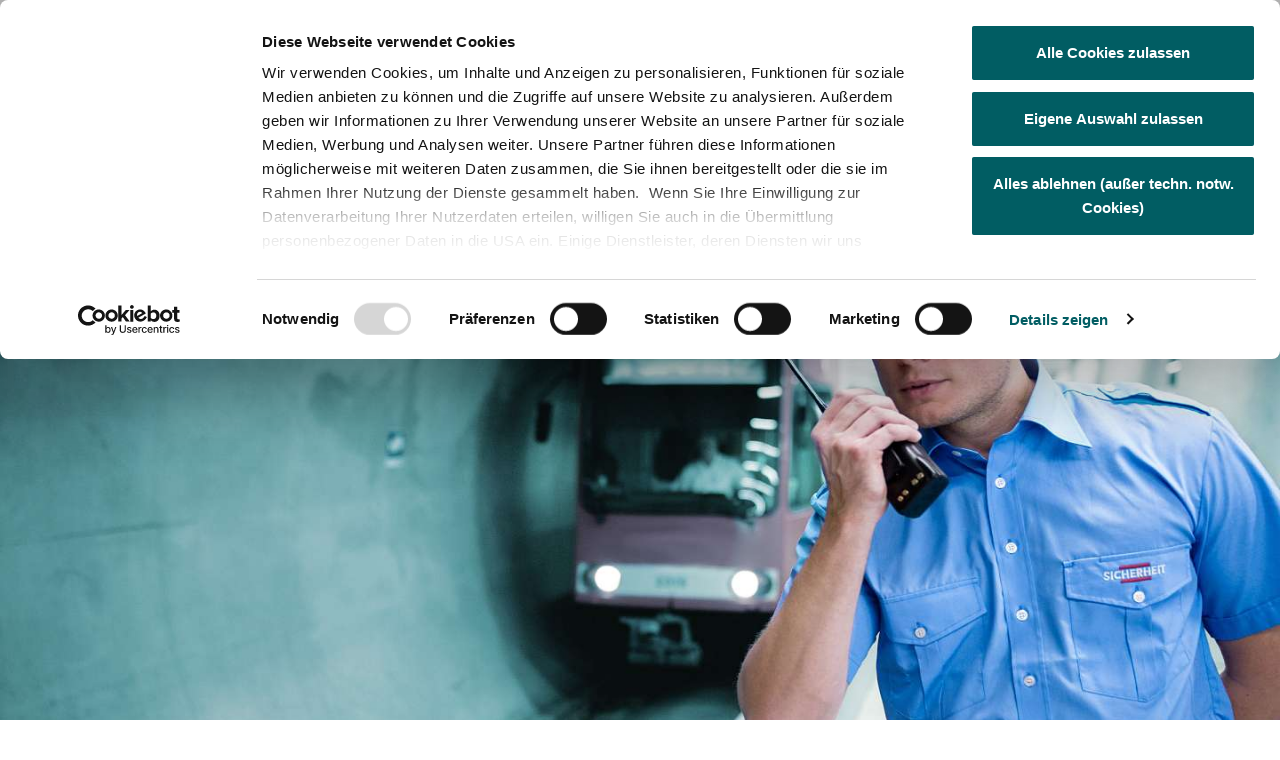

--- FILE ---
content_type: text/html; charset=utf-8
request_url: https://www.wsi-sicherheit.de/karriere/sicherheit-als-beruf/
body_size: 10220
content:
<!DOCTYPE html>
<html lang="de">

<head lang="de" >
    
    
        <!-- Google Tag Manager -->
        <script data-cookieconsent="ignore">(function(w,d,s,l,i){w[l]=w[l]||[];w[l].push({'gtm.start':
        new Date().getTime(),event:'gtm.js'});var f=d.getElementsByTagName(s)[0],
        j=d.createElement(s),dl=l!='dataLayer'?'&l='+l:'';j.async=true;j.src=
        'https://www.googletagmanager.com/gtm.js?id='+i+dl;f.parentNode.insertBefore(j,f);
        })(window,document,'script','dataLayer','GTM-WXNV3X');</script>
        <!-- End Google Tag Manager -->
    


    <base href="https://www.wsi-sicherheit.de/"><!--[if lte IE 6]></base><![endif]-->
    <!--[if IE]><meta http-equiv="X-UA-Compatible" content="IE=11"><![endif]-->
    <title> Sicherheit als Beruf | WSI Security GmbH</title>
    <meta name="viewport" content="width=device-width, initial-scale=1.0">
    <meta name="generator" content="SilverStripe - https://www.silverstripe.org" />
<meta http-equiv="Content-Type" content="text/html; charset=utf-8" />
<meta name="x-subsite-id" content="8" />
<link rel="alternate" type="text/html" hreflang="de" href="https://www.wsi-sicherheit.de/karriere/sicherheit-als-beruf/" />

<link rel="stylesheet" type="text/css" href="/resources/themes/default/css/main.css?m=1700645712" />
<style type="text/css">
.popupmessage{display:block}.popupmessage--fixed{position:fixed;max-width:100%;max-height:100%;padding:25px;transform:translateX(1px);transform:translateY(1px);z-index:1001}.popupmessage--fixed,.popupmessage.fade-out--horizontal,.popupmessage.fade-out--vertical{transition:all .5s ease-in-out}.popupmessage--top{top:0}.popupmessage--top.fade-out--vertical{transform:translateY(-200%)}.popupmessage--middle{top:25%}.popupmessage--middle.fade-out--vertical{transform:translateY(-200%)}.popupmessage--right{right:0}.popupmessage--right.fade-out--horizontal{transform:translateX(200%)}.popupmessage--bottom{bottom:0}.popupmessage--bottom.fade-out--vertical{transform:translateY(-200%)}.popupmessage--left{left:0}.popupmessage--left.fade-out--horizontal{transform:translateX(-200%)}.popupmessage__outer{position:relative;height:100%;max-height:calc(100vh - 50px);max-width:500px;background:#fff;box-shadow:0 0 15px rgba(0,0,0,.5);overflow:auto;overflow-x:hidden;overflow-y:auto;-webkit-overflow-scrolling:touch;scrollbar-width:thin;scrollbar-color:#eee #fff}.popupmessage__outer__middle{max-height:calc(75vh - 50px)}.popupmessage__outer::-webkit-scrollbar{width:7px;background-color:#fff}.popupmessage__outer::-webkit-scrollbar-track{border-radius:0;background-color:#fff}.popupmessage__outer::-webkit-scrollbar-thumb{border:1px solid #ddd;border-radius:5px;background-color:#eee}@media (-ms-high-contrast:none),screen and (-ms-high-contrast:active){.popupmessage__outer{scrollbar-base-color:#fff;scrollbar-face-color:#eee;scrollbar-3dlight-color:#eee;scrollbar-highlight-color:#eee;scrollbar-track-color:#fff;scrollbar-arrow-color:#fff;scrollbar-shadow-color:#ddd;scrollbar-dark-shadow-color:#ddd}}.popupmessage__inner{padding:30px}.popupmessage__close{position:absolute;top:15px;right:15px;width:25px;height:25px;background:url([data-uri]) top repeat;background-size:100% 100%;cursor:pointer;z-index:1002}
</style>


<link rel="preload" as="image" imagesrcset="/assets/Shared/Bahn-menu__FocusFillWyIwLjE5IiwiLTAuMjEiLDEwMjQsNTEyXQ.jpg 1024w, /assets/Shared/Bahn-menu__FocusFillWyIwLjE5IiwiLTAuMjEiLDExMTIsNTU2XQ.jpg 1112w, /assets/Shared/Bahn-menu__FocusFillWyIwLjE5IiwiLTAuMjEiLDEzNjYsNjg0XQ.jpg 1366w, /assets/Shared/Bahn-menu__FocusFillWyIwLjE5IiwiLTAuMjEiLDIwNDgsMTAyNF0.jpg 2048w" imagesizes="100vw" media="(min-width: 1024px) and (orientation: portrait)" />



<link rel="preload" as="image" imagesrcset="/assets/Shared/Bahn-menu__FocusFillWyIwLjE5IiwiLTAuMjEiLDEwMjQsNjQwXQ.jpg 1024w, /assets/Shared/Bahn-menu__FocusFillWyIwLjE5IiwiLTAuMjEiLDEyODAsNjIwXQ.jpg 1280w, /assets/Shared/Bahn-menu__FocusFillWyIwLjE5IiwiLTAuMjEiLDE0NDAsNjIwXQ.jpg 1440w, /assets/Shared/Bahn-menu__FocusFillWyIwLjE5IiwiLTAuMjEiLDE2ODAsNzQ1XQ.jpg 1680w, /assets/Shared/Bahn-menu__FocusFillWyIwLjE5IiwiLTAuMjEiLDE5MjAsNzcwXQ.jpg 1920w, /assets/Shared/Bahn-menu__FocusFillWyIwLjE5IiwiLTAuMjEiLDI1NjAsNzg1XQ.jpg 2560w" imagesizes="100vw" media="(min-width: 1024px) and (orientation: landscape)" />



<link rel="preload" as="image" imagesrcset="/assets/Shared/Bahn-menu__FocusFillWyIwLjE5IiwiLTAuMjEiLDEwMjQsNTEyXQ.jpg 1024w, /assets/Shared/Bahn-menu__FocusFillWyIwLjE5IiwiLTAuMjEiLDc2OCwzODVd.jpg 768w" imagesizes="100vw" media="(min-width: 768px) and (max-width: 1023px)" />



<link rel="preload" as="image" imagesrcset="/assets/Shared/Bahn-menu__FocusFillWyIwLjE5IiwiLTAuMjEiLDgyMCwzODVd.jpg 820w, /assets/Shared/Bahn-menu__FocusFillWyIwLjE5IiwiLTAuMjEiLDY0MCwyODhd.jpg 640w" imagesizes="100vw" media="(min-width: 640px) and (max-width: 767px)" />



<link rel="preload" as="image" href="/assets/Shared/Bahn-menu__FocusFillWyIwLjE5IiwiLTAuMjEiLDM3NSwyNTZd.jpg" imagesrcset="/assets/Shared/Bahn-menu__FocusFillWyIwLjE5IiwiLTAuMjEiLDY0MCw1MTJd.jpg 640w, /assets/Shared/Bahn-menu__FocusFillWyIwLjE5IiwiLTAuMjEiLDM3NSwyNTZd.jpg 375w" imagesizes="100vw" media="(max-width: 639px)" />

<link rel="preload" href="/resources/themes/default/webfonts/roboto/roboto-v29-latin-regular.woff2"
    as="font" crossorigin>
<link rel="preload" href="/resources/themes/default/webfonts/roboto/roboto-v29-latin-700.woff2" as="font"
    crossorigin>

</head>

<body>
    
    <!-- Google Tag Manager (noscript) -->
    <noscript><iframe src="https://www.googletagmanager.com/ns.html?id=GTM-WXNV3X"
    height="0" width="0" style="display:none;visibility:hidden"></iframe></noscript>
    <!-- End Google Tag Manager (noscript) -->





    <div class="relative">
        <header class="relative z-50 md:pt-16">
    <div class="toggler toggler--include-Children toggler--hide-md">
        <div class="toggler__item">
            <div class="relative text-white layout-offset bg-primary">
                <div class="mx-auto layout-max-w">
                    <div
                        class="layout-column relative after:z-10 after:absolute after:top-0 after:right-14 after:h-[8rem] after:bg-white after:skew-x-[-33deg] after:origin-top-right after:transform-gpu after:w-screen md:after:right-0 xl:h-[9.6rem] xl:flex xl:items-center xl:justify-between xl:after:w-screen-1/2 xl:after:h-full xl:after:right-3/4 xl:after:skew-x-[33deg]">
                        
                        <div
                            class="px-6 py-6 -mx-6 overflow-hidden sm:-mx-8 md:-mx-12 lg:-mx-16 xl:mx-0 sm:px-8 md:px-12 lg:px-16 xl:px-0 xl:py-0 xl:w-1/4 xl:shrink-0 xl:grow-0">
                            <a href="/" class="relative z-20 block max-w-full "
                                title="Back to home">
                                <img class="w-auto h-auto max-w-[11rem] max-h-20" src="/assets/Logos/Logos-Farbe/WSI_Logo.png"
                                    alt="WSI Logo"
                                    title="WSI Logo" >
                            </a>
                        </div>
                        
                        <button
                            class="absolute z-50 inline-flex items-center justify-center p-3 text-black bg-white rounded-lg md:hidden top-10 right-4 hover:text-secondary toggler__button"
                            aria-expanded="false">
                            <span class="sr-only">Open menu</span>
                            <span class="block w-6 h-6">
                                <svg xmlns="http://www.w3.org/2000/svg" viewBox="0 0 24 24" class="w-full h-full">
    <path fill="none" stroke-width="2" stroke="currentColor" d="m0 2.75h24m-24 9h24m-24 9h24" />
</svg>

                            </span>
                        </button>
                    </div>
                </div>
            </div>
            <div class="toggler__holder">
                <div class="text-white layout-offset bg-tertiary-dark md:absolute md:inset-x-0 md:top-0">
                    <div class="mx-auto layout-max-w">
                        <div
                            class="py-4 space-y-4 md:flex md:items-center md:justify-between md:space-y-0 layout-column">
                            <div class="md:order-2 md:pl-6">
                                <nav aria-label="Social Media Links">
    <ul class="flex -m-1 lg:-m-2.5">
        
        <li class="p-1 lg:p-2.5">
            <a href="" target="_blank" rel="noopener" title=""
                class="hover:text-secondary focus-visible:ring-offset-tertiary-dark focus-visible:rounded-sm">
                <span class="sr-only"></span>
                <span class="block w-8 h-8 rounded-sm">
                    
                </span>
            </a>
        </li>
        
    </ul>
</nav>

                            </div>
                            <div
                                class="space-y-4 sm:flex sm:items-center sm:justify-start sm:flex-shrink-0 sm:space-y-0 md:order-1">
                                

                                
<nav class="grid gap-y-1 md:flex md:space-x-6 md:gap-y-0 md:text-lg toggler toggler--accordion toggler--hover-md"
    aria-label="Meta Menu">
    
    
    <div class="relative z-20 toggler__item">
        <div class="flex items-center">
            <a href="/news/"
                class="hover:text-secondary focus-visible:ring-offset-tertiary-dark"
                >
                News
            </a>
            <button class="ml-2 toggler__button pointer-fine:hidden">
                <span class="block w-4 h-4 md:w-5 md:h-5">
                    <svg xmlns="http://www.w3.org/2000/svg" viewBox="0 0 24 24" class="w-full h-full">
    <path fill="none" stroke-linecap="square" stroke="currentColor" d="m23 7-11 11-11-11" />
</svg>

                </span>
            </button>
        </div>
        <div
            class="px-4 md:max-w-sm md:w-screen md:px-0 md:absolute md:z-10 md:-left-8 md:layout-offset md:top-full md:bg-opacity-95 toggler__holder lg:max-w-md">
            <div
                class="grid gap-2 md:mt-3 md:p-6 md:layout-column md:gap-4 md:text-black md:bg-white md:border md:border-tertiary md:bg-opacity-95 ">
                
                <a href="/news/besinnliche-festtage-und-ein-sicheres-neues-jahr/"
                    class="hover:text-secondary"
                    >Besinnliche Festtage und ein sicheres neues Jahr</a>
                
                <a href="/news/taeterfestnahme-durch-effektives-zusammenwirken/"
                    class="hover:text-secondary"
                    >Täterfestnahme durch effektives Zusammenwirken </a>
                
            </div>
        </div>
    </div>
    
    
    
    <a href="/standorte/" 
        class="hover:text-secondary focus-visible:ring-offset-tertiary-dark">
        Standort
    </a>
    
    
    
    <div class="relative z-20 toggler__item">
        <div class="flex items-center">
            <a href="/neue-default-page-2/"
                class="hover:text-secondary focus-visible:ring-offset-tertiary-dark"
                >
                Partner &amp; Abteilungen
            </a>
            <button class="ml-2 toggler__button pointer-fine:hidden">
                <span class="block w-4 h-4 md:w-5 md:h-5">
                    <svg xmlns="http://www.w3.org/2000/svg" viewBox="0 0 24 24" class="w-full h-full">
    <path fill="none" stroke-linecap="square" stroke="currentColor" d="m23 7-11 11-11-11" />
</svg>

                </span>
            </button>
        </div>
        <div
            class="px-4 md:max-w-sm md:w-screen md:px-0 md:absolute md:z-10 md:-left-8 md:layout-offset md:top-full md:bg-opacity-95 toggler__holder lg:max-w-md 2xl:left-1/2  2xl:-translate-x-1/2">
            <div
                class="grid gap-2 md:mt-3 md:p-6 md:layout-column md:gap-4 md:text-black md:bg-white md:border md:border-tertiary md:bg-opacity-95 ">
                
                <a href="https://www.conexis-sicherheit.de"
                    class="hover:text-secondary"
                     target="_blank" rel="noopener" >CONEXIS GmbH</a>
                
                <a href="https://dresden.dwsi-sicherheit.de"
                    class="hover:text-secondary"
                     target="_blank" rel="noopener" >DWSI - Dresdner Wach- und Sicherungsinstitut GmbH</a>
                
                <a href="https://www.kws-kiel.de"
                    class="hover:text-secondary"
                     target="_blank" rel="noopener" >Kieler Wach- und Sicherheitsgesellschaft</a>
                
                <a href="http://www.elbe-sicherheit.de"
                    class="hover:text-secondary"
                     target="_blank" rel="noopener" >Sicherheitsunternehmen Elbe GmbH</a>
                
                <a href="https://www.sicherheit-nord.de/de/"
                    class="hover:text-secondary"
                     target="_blank" rel="noopener" >Sicherheit Nord GmbH &amp; Co. KG</a>
                
                <a href="https://www.sds-nord.de"
                    class="hover:text-secondary"
                     target="_blank" rel="noopener" >Schule der Sicherheit</a>
                
                <a href="https://www.sitec-dienstleistung.de"
                    class="hover:text-secondary"
                     target="_blank" rel="noopener" >SITEC Dienstleistungs GmbH</a>
                
                <a href="https://www.wsd-mv.de"
                    class="hover:text-secondary"
                     target="_blank" rel="noopener" >Wach- und Sicherungsdienst in Mecklenburg</a>
                
                <a href="https://www.wwd-sicherheit.de"
                    class="hover:text-secondary"
                     target="_blank" rel="noopener" >WWD Dienstleistung GmbH</a>
                
            </div>
        </div>
    </div>
    
    
    
    <a href="/mitarbeiter/" 
        class="hover:text-secondary focus-visible:ring-offset-tertiary-dark">
        Mitarbeiter*innen
    </a>
    
    
</nav>


                            </div>
                        </div>
                    </div>
                </div>
                <div class="relative text-white layout-offset bg-primary xl:absolute xl:inset-x-0 xl:top-16 ">
                    <div class="mx-auto layout-max-w xl:flex xl:justify-end">
                        <div class="layout-column xl:w-3/4">
                            
<nav class="grid py-4 text-lg md:pb-0 md:pt-8 lg:text-xl xl:py-0 gap-y-1 md:flex md:items-start md:self-end xl:justify-end xl:items-end md:space-x-2 md:-mx-3 md:gap-y-0 xl:text-2xl xl:h-[9.6rem]
    toggler toggler--accordion toggler--hover-md" aria-label="Main Menu">
    
    
    <div class="md:px-3 md:pb-8 xl:pb-16">
        <a href="/"
            class="hover:text-secondary focus-visible:ring-offset-primary"
            >
            Startseite
        </a>
    </div>
    
    
    
    <div class="md:px-3 md:pb-8 xl:pb-16 toggler__item">
        <div class="flex items-center">
            <a href="/leistungen/"
                class="hover:text-secondary focus-visible:ring-offset-primary"
                >
                Dienstleistungen
            </a>
            <button class="ml-2 toggler__button pointer-fine:hidden">
                <span class="block w-4 h-4 md:w-5 md:h-5">
                    <svg xmlns="http://www.w3.org/2000/svg" viewBox="0 0 24 24" class="w-full h-full">
    <path fill="none" stroke-linecap="square" stroke="currentColor" d="m23 7-11 11-11-11" />
</svg>

                </span>
            </button>
        </div>
        <div class="md:-mt-8 xl:-mt-16 md:pt-8 xl:pt-16 md:absolute md:left-0 md:right-0 md:top-full toggler__holder">
            <div class="px-4 md:px-0 md:text-black md:bg-white md:layout-offset md:bg-opacity-95">
                <div class="md:mx-auto md:layout-max-w">
                    <div
                        class="grid md:grid-cols-4 md:py-12 md:layout-column md:layout-gap toggler toggler--hide-md toggler--accordion">
                        
                        <div class="toggler__item">
                            <div class="">
                                <a href="/leistungen/personelle-sicherheit/"
                                    class="hyphens-auto font-bold xl:text-xl hover:text-secondary"
                                    ">Personelle Sicherheit</a>
                                
                                <button class="ml-2 toggler__button pointer-fine:hidden">
                                    <span class="block w-4 h-4 md:w-5 md:h-5">
                                        <svg xmlns="http://www.w3.org/2000/svg" viewBox="0 0 24 24" class="w-full h-full">
    <path fill="none" stroke-linecap="square" stroke="currentColor" d="m23 7-11 11-11-11" />
</svg>

                                    </span>
                                </button>
                                
                            </div>
                            
                            <a href="/leistungen/personelle-sicherheit/" class="hidden w-full overflow-hidden md:block aspect-w-15 aspect-h-11">
                                
        
        <img
            src="[data-uri]"
            src="/assets/wsd/Images/Bahn-menu__FocusFillWyIwLjAwIiwiMC4wMCIsMzQzLDIwMV0.jpg"
            srcset="/assets/wsd/Images/Bahn-menu__FocusFillWyIwLjAwIiwiMC4wMCIsMzQzLDIwMV0.jpg 343w, /assets/wsd/Images/Bahn-menu__FocusFillWyIwLjAwIiwiMC4wMCIsNDY0LDI2NF0.jpg 464w, /assets/wsd/Images/Bahn-menu__FocusFillWyIwLjAwIiwiMC4wMCIsNTkyLDM0Nl0.jpg 592w, /assets/wsd/Images/Bahn-menu__FocusFillWyIwLjAwIiwiMC4wMCIsNjUwLDM4MF0.jpg 650w"
            sizes="(min-width: 1280px) 592px, (min-width: 1024px) calc((100vw - 64px) / 2 - 16px), (min-width: 698px) 650px, (min-width: 640px) calc(100vw - 48px), calc(100vw - 32px)"
            alt=""
            title=""
            class="object-cover object-center w-full h-full "
        >
    

                            </a>
                            
                            
                            <div class="toggler__holder">
                                <ul class="py-2 pl-4 text-base list-disc" role="navigation"
                                    aria-label="Sub Menu">
                                    
                                    <li class="mb-2">
                                        <a href="/leistungen/personelle-sicherheit/museale-sicherheit/"
                                            class="hyphens-auto xl:text-lg hover:text-secondary"
                                            >Museale Sicherheit</a>
                                    </li>
                                    
                                    <li class="mb-2">
                                        <a href="/leistungen/personelle-sicherheit/werk-und-objektschutz/"
                                            class="hyphens-auto xl:text-lg hover:text-secondary"
                                            >Objekt- &amp; Werkschutz</a>
                                    </li>
                                    
                                    <li class="mb-2">
                                        <a href="/leistungen/personelle-sicherheit/rezeptionsdienst/"
                                            class="hyphens-auto xl:text-lg hover:text-secondary"
                                            >Rezeptionsdienst</a>
                                    </li>
                                    
                                    <li class="mb-2">
                                        <a href="/leistungen/personelle-sicherheit/sicherheit-im-justizvollzug/"
                                            class="hyphens-auto xl:text-lg hover:text-secondary"
                                            >Sicherheit im Justizvollzug</a>
                                    </li>
                                    
                                    <li class="mb-2">
                                        <a href="/leistungen/personelle-sicherheit/tor-und-empfangsdienst/"
                                            class="hyphens-auto xl:text-lg hover:text-secondary"
                                            >Tor- &amp; Empfangsdienst</a>
                                    </li>
                                    
                                    <li class="mb-2">
                                        <a href="/leistungen/personelle-sicherheit/ordnungs-und-veranstaltungsdienst/"
                                            class="hyphens-auto xl:text-lg hover:text-secondary"
                                            >Veranstaltungsservice</a>
                                    </li>
                                    
                                    <li class="mb-2">
                                        <a href="/leistungen/personelle-sicherheit/vip-service/"
                                            class="hyphens-auto xl:text-lg hover:text-secondary"
                                            >VIP Service</a>
                                    </li>
                                    
                                </ul>
                            </div>
                            
                        </div>
                        
                        <div class="toggler__item">
                            <div class="">
                                <a href="/leistungen/technische-sicherheit/"
                                    class="hyphens-auto font-bold xl:text-xl hover:text-secondary"
                                    ">Technische Sicherheit</a>
                                
                                <button class="ml-2 toggler__button pointer-fine:hidden">
                                    <span class="block w-4 h-4 md:w-5 md:h-5">
                                        <svg xmlns="http://www.w3.org/2000/svg" viewBox="0 0 24 24" class="w-full h-full">
    <path fill="none" stroke-linecap="square" stroke="currentColor" d="m23 7-11 11-11-11" />
</svg>

                                    </span>
                                </button>
                                
                            </div>
                            
                            <a href="/leistungen/technische-sicherheit/" class="hidden w-full overflow-hidden md:block aspect-w-15 aspect-h-11">
                                
        
        <img
            src="[data-uri]"
            src="/assets/wsd/Images/Leitstelle_menu__FocusFillWyIwLjAwIiwiMC4wMCIsMzQzLDIwMV0.jpg"
            srcset="/assets/wsd/Images/Leitstelle_menu__FocusFillWyIwLjAwIiwiMC4wMCIsMzQzLDIwMV0.jpg 343w, /assets/wsd/Images/Leitstelle_menu__FocusFillWyIwLjAwIiwiMC4wMCIsNDY0LDI2NF0.jpg 464w, /assets/wsd/Images/Leitstelle_menu__FocusFillWyIwLjAwIiwiMC4wMCIsNTkyLDM0Nl0.jpg 592w, /assets/wsd/Images/Leitstelle_menu__FocusFillWyIwLjAwIiwiMC4wMCIsNjUwLDM4MF0.jpg 650w"
            sizes="(min-width: 1280px) 592px, (min-width: 1024px) calc((100vw - 64px) / 2 - 16px), (min-width: 698px) 650px, (min-width: 640px) calc(100vw - 48px), calc(100vw - 32px)"
            alt=""
            title=""
            class="object-cover object-center w-full h-full "
        >
    

                            </a>
                            
                            
                            <div class="toggler__holder">
                                <ul class="py-2 pl-4 text-base list-disc" role="navigation"
                                    aria-label="Sub Menu">
                                    
                                    <li class="mb-2">
                                        <a href="/leistungen/technische-sicherheit/alarmueberwachung-alarmverfolgung/"
                                            class="hyphens-auto xl:text-lg hover:text-secondary"
                                            >Alarmüberwachung</a>
                                    </li>
                                    
                                    <li class="mb-2">
                                        <a href="/leistungen/technische-sicherheit/aufschalten-ihrer-alarmanlage/"
                                            class="hyphens-auto xl:text-lg hover:text-secondary"
                                            >Aufschalten Ihrer Alarmanlage</a>
                                    </li>
                                    
                                    <li class="mb-2">
                                        <a href="/leistungen/technische-sicherheit/digitaler-empfang/"
                                            class="hyphens-auto xl:text-lg hover:text-secondary"
                                            >Digitaler Empfang </a>
                                    </li>
                                    
                                    <li class="mb-2">
                                        <a href="/leistungen/technische-sicherheit/drohnen/"
                                            class="hyphens-auto xl:text-lg hover:text-secondary"
                                            >Drohnen</a>
                                    </li>
                                    
                                    <li class="mb-2">
                                        <a href="/leistungen/technische-sicherheit/kws-video-control/"
                                            class="hyphens-auto xl:text-lg hover:text-secondary"
                                            >KWS Video Control</a>
                                    </li>
                                    
                                    <li class="mb-2">
                                        <a href="/leistungen/technische-sicherheit/notruf-und-serviceleitstelle/"
                                            class="hyphens-auto xl:text-lg hover:text-secondary"
                                            >Notruf- &amp; Serviceleitstelle</a>
                                    </li>
                                    
                                    <li class="mb-2">
                                        <a href="/leistungen/technische-sicherheit/videofernueberwachung/"
                                            class="hyphens-auto xl:text-lg hover:text-secondary"
                                            >Videofernüberwachung</a>
                                    </li>
                                    
                                </ul>
                            </div>
                            
                        </div>
                        
                        <div class="toggler__item">
                            <div class="">
                                <a href="/leistungen/mobile-sicherheit/"
                                    class="hyphens-auto font-bold xl:text-xl hover:text-secondary"
                                    ">Mobile Sicherheit</a>
                                
                                <button class="ml-2 toggler__button pointer-fine:hidden">
                                    <span class="block w-4 h-4 md:w-5 md:h-5">
                                        <svg xmlns="http://www.w3.org/2000/svg" viewBox="0 0 24 24" class="w-full h-full">
    <path fill="none" stroke-linecap="square" stroke="currentColor" d="m23 7-11 11-11-11" />
</svg>

                                    </span>
                                </button>
                                
                            </div>
                            
                            <a href="/leistungen/mobile-sicherheit/" class="hidden w-full overflow-hidden md:block aspect-w-15 aspect-h-11">
                                
        
        <img
            src="[data-uri]"
            src="/assets/wsd/Images/Mobile-Dienstleistung_menu__FocusFillWyIwLjAwIiwiMC4wMCIsMzQzLDIwMV0.jpg"
            srcset="/assets/wsd/Images/Mobile-Dienstleistung_menu__FocusFillWyIwLjAwIiwiMC4wMCIsMzQzLDIwMV0.jpg 343w, /assets/wsd/Images/Mobile-Dienstleistung_menu__FocusFillWyIwLjAwIiwiMC4wMCIsNDY0LDI2NF0.jpg 464w, /assets/wsd/Images/Mobile-Dienstleistung_menu__FocusFillWyIwLjAwIiwiMC4wMCIsNTkyLDM0Nl0.jpg 592w, /assets/wsd/Images/Mobile-Dienstleistung_menu__FocusFillWyIwLjAwIiwiMC4wMCIsNjUwLDM4MF0.jpg 650w"
            sizes="(min-width: 1280px) 592px, (min-width: 1024px) calc((100vw - 64px) / 2 - 16px), (min-width: 698px) 650px, (min-width: 640px) calc(100vw - 48px), calc(100vw - 32px)"
            alt=""
            title=""
            class="object-cover object-center w-full h-full "
        >
    

                            </a>
                            
                            
                            <div class="toggler__holder">
                                <ul class="py-2 pl-4 text-base list-disc" role="navigation"
                                    aria-label="Sub Menu">
                                    
                                    <li class="mb-2">
                                        <a href="/leistungen/mobile-sicherheit/neue-news-page/"
                                            class="hyphens-auto xl:text-lg hover:text-secondary"
                                            >Alarmverfolgung / Interventionsdienst</a>
                                    </li>
                                    
                                    <li class="mb-2">
                                        <a href="/leistungen/mobile-sicherheit/mobile-baustellenbewachung/"
                                            class="hyphens-auto xl:text-lg hover:text-secondary"
                                            >Mobile Baustellenbewachung</a>
                                    </li>
                                    
                                    <li class="mb-2">
                                        <a href="/leistungen/mobile-sicherheit/revierstreifendienst/"
                                            class="hyphens-auto xl:text-lg hover:text-secondary"
                                            >Revierstreifendienst</a>
                                    </li>
                                    
                                    <li class="mb-2">
                                        <a href="/leistungen/mobile-sicherheit/urlaubsservice/"
                                            class="hyphens-auto xl:text-lg hover:text-secondary"
                                            >Urlaubsservice</a>
                                    </li>
                                    
                                </ul>
                            </div>
                            
                        </div>
                        
                        <div class="toggler__item">
                            <div class="">
                                <a href="/leistungen/weitere-dienstleistungen/"
                                    class="hyphens-auto font-bold xl:text-xl hover:text-secondary"
                                    ">Weitere Dienstleistungen</a>
                                
                                <button class="ml-2 toggler__button pointer-fine:hidden">
                                    <span class="block w-4 h-4 md:w-5 md:h-5">
                                        <svg xmlns="http://www.w3.org/2000/svg" viewBox="0 0 24 24" class="w-full h-full">
    <path fill="none" stroke-linecap="square" stroke="currentColor" d="m23 7-11 11-11-11" />
</svg>

                                    </span>
                                </button>
                                
                            </div>
                            
                            <a href="/leistungen/weitere-dienstleistungen/" class="hidden w-full overflow-hidden md:block aspect-w-15 aspect-h-11">
                                
        
        <img
            src="[data-uri]"
            src="/assets/wsd/Images/weitere-dienstleistungen-menu__FocusFillWyIwLjAwIiwiMC4wMCIsMzQzLDIwMV0.jpg"
            srcset="/assets/wsd/Images/weitere-dienstleistungen-menu__FocusFillWyIwLjAwIiwiMC4wMCIsMzQzLDIwMV0.jpg 343w, /assets/wsd/Images/weitere-dienstleistungen-menu__FocusFillWyIwLjAwIiwiMC4wMCIsNDY0LDI2NF0.jpg 464w, /assets/wsd/Images/weitere-dienstleistungen-menu__FocusFillWyIwLjAwIiwiMC4wMCIsNTkyLDM0Nl0.jpg 592w, /assets/wsd/Images/weitere-dienstleistungen-menu__FocusFillWyIwLjAwIiwiMC4wMCIsNjUwLDM4MF0.jpg 650w"
            sizes="(min-width: 1280px) 592px, (min-width: 1024px) calc((100vw - 64px) / 2 - 16px), (min-width: 698px) 650px, (min-width: 640px) calc(100vw - 48px), calc(100vw - 32px)"
            alt=""
            title=""
            class="object-cover object-center w-full h-full "
        >
    

                            </a>
                            
                            
                            <div class="toggler__holder">
                                <ul class="py-2 pl-4 text-base list-disc" role="navigation"
                                    aria-label="Sub Menu">
                                    
                                    <li class="mb-2">
                                        <a href="/leistungen/weitere-dienstleistungen/arbeitnehmerueberlassung/"
                                            class="hyphens-auto xl:text-lg hover:text-secondary"
                                            >Arbeitnehmerüberlassung</a>
                                    </li>
                                    
                                    <li class="mb-2">
                                        <a href="/leistungen/weitere-dienstleistungen/arbeitsschutz/"
                                            class="hyphens-auto xl:text-lg hover:text-secondary"
                                            >Arbeitsschutz</a>
                                    </li>
                                    
                                    <li class="mb-2">
                                        <a href="/leistungen/weitere-dienstleistungen/betriebs-und-werkfeuerwehr/"
                                            class="hyphens-auto xl:text-lg hover:text-secondary"
                                            >Betriebs- und Werkfeuerwehr </a>
                                    </li>
                                    
                                    <li class="mb-2">
                                        <a href="/leistungen/weitere-dienstleistungen/betrieblicher-rettungsdienst/"
                                            class="hyphens-auto xl:text-lg hover:text-secondary"
                                            >Betrieblicher Rettungsdienst</a>
                                    </li>
                                    
                                    <li class="mb-2">
                                        <a href="/leistungen/weitere-dienstleistungen/consulting/"
                                            class="hyphens-auto xl:text-lg hover:text-secondary"
                                            >Consulting </a>
                                    </li>
                                    
                                    <li class="mb-2">
                                        <a href="/leistungen/weitere-dienstleistungen/facility-management/"
                                            class="hyphens-auto xl:text-lg hover:text-secondary"
                                            >Facility Management</a>
                                    </li>
                                    
                                </ul>
                            </div>
                            
                        </div>
                        
                    </div>
                </div>
            </div>
        </div>
    </div>
    
    
    
    <div class="md:px-3 md:pb-8 xl:pb-16 toggler__item">
        <div class="flex items-center">
            <a href="/unternehmen/"
                class="hover:text-secondary focus-visible:ring-offset-primary"
                >
                Unternehmen
            </a>
            <button class="ml-2 toggler__button pointer-fine:hidden">
                <span class="block w-4 h-4 md:w-5 md:h-5">
                    <svg xmlns="http://www.w3.org/2000/svg" viewBox="0 0 24 24" class="w-full h-full">
    <path fill="none" stroke-linecap="square" stroke="currentColor" d="m23 7-11 11-11-11" />
</svg>

                </span>
            </button>
        </div>
        <div class="md:-mt-8 xl:-mt-16 md:pt-8 xl:pt-16 md:absolute md:left-0 md:right-0 md:top-full toggler__holder">
            <div class="px-4 md:px-0 md:text-black md:bg-white md:layout-offset md:bg-opacity-95">
                <div class="md:mx-auto md:layout-max-w">
                    <div
                        class="grid md:grid-cols-4 md:py-12 md:layout-column md:layout-gap toggler toggler--hide-md toggler--accordion">
                        
                        <div class="">
                            <div class="">
                                <a href="/unternehmen/qualitaet/"
                                    class="hyphens-auto font-bold xl:text-xl hover:text-secondary"
                                    ">Qualität</a>
                                
                            </div>
                            
                            <a href="/unternehmen/qualitaet/" class="hidden w-full overflow-hidden md:block aspect-w-15 aspect-h-11">
                                
        
        <img
            src="[data-uri]"
            src="/assets/Shared/Design-ohne-Titel-3__FocusFillWyItMC40MCIsIjAuMDMiLDM0MywyMDFd.jpg"
            srcset="/assets/Shared/Design-ohne-Titel-3__FocusFillWyItMC40MCIsIjAuMDMiLDM0MywyMDFd.jpg 343w, /assets/Shared/Design-ohne-Titel-3__FocusFillWyItMC40MCIsIjAuMDMiLDQ2NCwyNjRd.jpg 464w, /assets/Shared/Design-ohne-Titel-3__FocusFillWyItMC40MCIsIjAuMDMiLDU5MiwzNDZd.jpg 592w, /assets/Shared/Design-ohne-Titel-3__FocusFillWyItMC40MCIsIjAuMDMiLDY1MCwzODBd.jpg 650w"
            sizes="(min-width: 1280px) 592px, (min-width: 1024px) calc((100vw - 64px) / 2 - 16px), (min-width: 698px) 650px, (min-width: 640px) calc(100vw - 48px), calc(100vw - 32px)"
            alt="Qualitätsmanagement"
            title="Qualitätsmanagement"
            class="object-cover object-center w-full h-full "
        >
    

                            </a>
                            
                            
                        </div>
                        
                        <div class="">
                            <div class="">
                                <a href="/unternehmen/nachhaltigkeit/"
                                    class="hyphens-auto font-bold xl:text-xl hover:text-secondary"
                                    ">Nachhaltigkeit</a>
                                
                            </div>
                            
                            <a href="/unternehmen/nachhaltigkeit/" class="hidden w-full overflow-hidden md:block aspect-w-15 aspect-h-11">
                                
        
        <img
            src="[data-uri]"
            src="/assets/kws/Images/Menu-Images/Nachhaltigkeit_Menu__FocusFillWyIwLjAwIiwiMC4wMCIsMzQzLDIwMV0.jpg"
            srcset="/assets/kws/Images/Menu-Images/Nachhaltigkeit_Menu__FocusFillWyIwLjAwIiwiMC4wMCIsMzQzLDIwMV0.jpg 343w, /assets/kws/Images/Menu-Images/Nachhaltigkeit_Menu__FocusFillWyIwLjAwIiwiMC4wMCIsNDY0LDI2NF0.jpg 464w, /assets/kws/Images/Menu-Images/Nachhaltigkeit_Menu__FocusFillWyIwLjAwIiwiMC4wMCIsNTkyLDM0Nl0.jpg 592w, /assets/kws/Images/Menu-Images/Nachhaltigkeit_Menu__FocusFillWyIwLjAwIiwiMC4wMCIsNjUwLDM4MF0.jpg 650w"
            sizes="(min-width: 1280px) 592px, (min-width: 1024px) calc((100vw - 64px) / 2 - 16px), (min-width: 698px) 650px, (min-width: 640px) calc(100vw - 48px), calc(100vw - 32px)"
            alt="Nachhaltigkeit Menu v2"
            title="Nachhaltigkeit Menu v2"
            class="object-cover object-center w-full h-full "
        >
    

                            </a>
                            
                            
                        </div>
                        
                        <div class="">
                            <div class="">
                                <a href="/unternehmen/umweltschutz/"
                                    class="hyphens-auto font-bold xl:text-xl hover:text-secondary"
                                    ">Umweltschutz</a>
                                
                            </div>
                            
                            <a href="/unternehmen/umweltschutz/" class="hidden w-full overflow-hidden md:block aspect-w-15 aspect-h-11">
                                
        
        <img
            src="[data-uri]"
            src="/assets/kws/Images/Menu-Images/Umweltschutz_Menu__FocusFillWyIwLjAwIiwiMC4wMCIsMzQzLDIwMV0.jpg"
            srcset="/assets/kws/Images/Menu-Images/Umweltschutz_Menu__FocusFillWyIwLjAwIiwiMC4wMCIsMzQzLDIwMV0.jpg 343w, /assets/kws/Images/Menu-Images/Umweltschutz_Menu__FocusFillWyIwLjAwIiwiMC4wMCIsNDY0LDI2NF0.jpg 464w, /assets/kws/Images/Menu-Images/Umweltschutz_Menu__FocusFillWyIwLjAwIiwiMC4wMCIsNTkyLDM0Nl0.jpg 592w, /assets/kws/Images/Menu-Images/Umweltschutz_Menu__FocusFillWyIwLjAwIiwiMC4wMCIsNjUwLDM4MF0.jpg 650w"
            sizes="(min-width: 1280px) 592px, (min-width: 1024px) calc((100vw - 64px) / 2 - 16px), (min-width: 698px) 650px, (min-width: 640px) calc(100vw - 48px), calc(100vw - 32px)"
            alt="Umweltschutz"
            title="Umweltschutz"
            class="object-cover object-center w-full h-full "
        >
    

                            </a>
                            
                            
                        </div>
                        
                        <div class="">
                            <div class="">
                                <a href="/unternehmen/hinweisgeberportal/"
                                    class="hyphens-auto font-bold xl:text-xl hover:text-secondary"
                                    ">Hinweisgeberportal (HinSchG und LkSG)</a>
                                
                            </div>
                            
                            <a href="/unternehmen/hinweisgeberportal/" class="hidden w-full overflow-hidden md:block aspect-w-15 aspect-h-11">
                                
        
        <img
            src="[data-uri]"
            src="/assets/Shared/Hinweisgeber__FocusFillWyIwLjAwIiwiMC4wMCIsMzQzLDIwMV0.jpg"
            srcset="/assets/Shared/Hinweisgeber__FocusFillWyIwLjAwIiwiMC4wMCIsMzQzLDIwMV0.jpg 343w, /assets/Shared/Hinweisgeber__FocusFillWyIwLjAwIiwiMC4wMCIsNDY0LDI2NF0.jpg 464w, /assets/Shared/Hinweisgeber__FocusFillWyIwLjAwIiwiMC4wMCIsNTkyLDM0Nl0.jpg 592w, /assets/Shared/Hinweisgeber__FocusFillWyIwLjAwIiwiMC4wMCIsNjUwLDM4MF0.jpg 650w"
            sizes="(min-width: 1280px) 592px, (min-width: 1024px) calc((100vw - 64px) / 2 - 16px), (min-width: 698px) 650px, (min-width: 640px) calc(100vw - 48px), calc(100vw - 32px)"
            alt=""
            title=""
            class="object-cover object-center w-full h-full "
        >
    

                            </a>
                            
                            
                        </div>
                        
                    </div>
                </div>
            </div>
        </div>
    </div>
    
    
    
    <div class="md:px-3 md:pb-8 xl:pb-16 toggler__item">
        <div class="flex items-center">
            <a href="/karriere/"
                class="hover:text-secondary focus-visible:ring-offset-primary underline"
                >
                Karriere
            </a>
            <button class="ml-2 toggler__button pointer-fine:hidden">
                <span class="block w-4 h-4 md:w-5 md:h-5">
                    <svg xmlns="http://www.w3.org/2000/svg" viewBox="0 0 24 24" class="w-full h-full">
    <path fill="none" stroke-linecap="square" stroke="currentColor" d="m23 7-11 11-11-11" />
</svg>

                </span>
            </button>
        </div>
        <div class="md:-mt-8 xl:-mt-16 md:pt-8 xl:pt-16 md:absolute md:left-0 md:right-0 md:top-full toggler__holder">
            <div class="px-4 md:px-0 md:text-black md:bg-white md:layout-offset md:bg-opacity-95">
                <div class="md:mx-auto md:layout-max-w">
                    <div
                        class="grid md:grid-cols-4 md:py-12 md:layout-column md:layout-gap toggler toggler--hide-md toggler--accordion">
                        
                        <div class="">
                            <div class="">
                                <a href="/karriere/sicherheit-als-beruf/"
                                    class="hyphens-auto font-bold xl:text-xl hover:text-secondary underline"
                                    ">Sicherheit als Beruf</a>
                                
                            </div>
                            
                            <a href="/karriere/sicherheit-als-beruf/" class="hidden w-full overflow-hidden md:block aspect-w-15 aspect-h-11">
                                
        
        <img
            src="[data-uri]"
            src="/assets/wsd/Images/Sicherheit-als-Beruf_menu__FocusFillWyIwLjAwIiwiMC4wMCIsMzQzLDIwMV0.jpg"
            srcset="/assets/wsd/Images/Sicherheit-als-Beruf_menu__FocusFillWyIwLjAwIiwiMC4wMCIsMzQzLDIwMV0.jpg 343w, /assets/wsd/Images/Sicherheit-als-Beruf_menu__FocusFillWyIwLjAwIiwiMC4wMCIsNDY0LDI2NF0.jpg 464w, /assets/wsd/Images/Sicherheit-als-Beruf_menu__FocusFillWyIwLjAwIiwiMC4wMCIsNTkyLDM0Nl0.jpg 592w, /assets/wsd/Images/Sicherheit-als-Beruf_menu__FocusFillWyIwLjAwIiwiMC4wMCIsNjUwLDM4MF0.jpg 650w"
            sizes="(min-width: 1280px) 592px, (min-width: 1024px) calc((100vw - 64px) / 2 - 16px), (min-width: 698px) 650px, (min-width: 640px) calc(100vw - 48px), calc(100vw - 32px)"
            alt="Sicherheit als Beruf"
            title="Sicherheit als Beruf"
            class="object-cover object-center w-full h-full "
        >
    

                            </a>
                            
                            
                        </div>
                        
                        <div class="">
                            <div class="">
                                <a href="/karriere/ausbildung/"
                                    class="hyphens-auto font-bold xl:text-xl hover:text-secondary"
                                    ">Ausbildung</a>
                                
                            </div>
                            
                            <a href="/karriere/ausbildung/" class="hidden w-full overflow-hidden md:block aspect-w-15 aspect-h-11">
                                
        
        <img
            src="[data-uri]"
            src="/assets/wsd/Images/Ausbildung_menu-v2__FocusFillWyIwLjAwIiwiMC4wMCIsMzQzLDIwMV0.jpg"
            srcset="/assets/wsd/Images/Ausbildung_menu-v2__FocusFillWyIwLjAwIiwiMC4wMCIsMzQzLDIwMV0.jpg 343w, /assets/wsd/Images/Ausbildung_menu-v2__FocusFillWyIwLjAwIiwiMC4wMCIsNDY0LDI2NF0.jpg 464w, /assets/wsd/Images/Ausbildung_menu-v2__FocusFillWyIwLjAwIiwiMC4wMCIsNTkyLDM0Nl0.jpg 592w, /assets/wsd/Images/Ausbildung_menu-v2__FocusFillWyIwLjAwIiwiMC4wMCIsNjUwLDM4MF0.jpg 650w"
            sizes="(min-width: 1280px) 592px, (min-width: 1024px) calc((100vw - 64px) / 2 - 16px), (min-width: 698px) 650px, (min-width: 640px) calc(100vw - 48px), calc(100vw - 32px)"
            alt="Ausbildung"
            title="Ausbildung"
            class="object-cover object-center w-full h-full "
        >
    

                            </a>
                            
                            
                        </div>
                        
                        <div class="">
                            <div class="">
                                <a href="/karriere/weiterbildung/"
                                    class="hyphens-auto font-bold xl:text-xl hover:text-secondary"
                                    ">Weiterbildung/Quereinstieg</a>
                                
                            </div>
                            
                            <a href="/karriere/weiterbildung/" class="hidden w-full overflow-hidden md:block aspect-w-15 aspect-h-11">
                                
        
        <img
            src="[data-uri]"
            src="/assets/Shared/Weiterbildung_Hundefuehrer__FocusFillWyItMC4wMCIsIi0wLjEyIiwzNDMsMjAxXQ.jpg"
            srcset="/assets/Shared/Weiterbildung_Hundefuehrer__FocusFillWyItMC4wMCIsIi0wLjEyIiwzNDMsMjAxXQ.jpg 343w, /assets/Shared/Weiterbildung_Hundefuehrer__FocusFillWyItMC4wMCIsIi0wLjEyIiw0NjQsMjY0XQ.jpg 464w, /assets/Shared/Weiterbildung_Hundefuehrer__FocusFillWyItMC4wMCIsIi0wLjEyIiw1OTIsMzQ2XQ.jpg 592w, /assets/Shared/Weiterbildung_Hundefuehrer__FocusFillWyItMC4wMCIsIi0wLjEyIiw2NTAsMzgwXQ.jpg 650w"
            sizes="(min-width: 1280px) 592px, (min-width: 1024px) calc((100vw - 64px) / 2 - 16px), (min-width: 698px) 650px, (min-width: 640px) calc(100vw - 48px), calc(100vw - 32px)"
            alt="Weiterbildung/Quereinstieg"
            title="Weiterbildung/Quereinstieg"
            class="object-cover object-center w-full h-full "
        >
    

                            </a>
                            
                            
                        </div>
                        
                    </div>
                </div>
            </div>
        </div>
    </div>
    
    
    
    <div class="md:px-3 md:-mt-[0.35rem] xl:mt-0 xl:pb-[3.5rem]">
        <a href="/jobboerse/"
            class="inline-block px-2 py-1 border-2 border-current hover:text-secondary focus-visible:ring-offset-primary"
            >
            Jobbörse
        </a>
    </div>
    
</nav>


                        </div>
                    </div>
                </div>
            </div>
        </div>
    </div>
</header>

        
<div class="relative z-10" role="banner" aria-label="Hero">
    
    
    
    <div class="relative w-full">
        <div class="w-full overflow-hidden aspect-w-16 aspect-h-7">
            
        
        <img
            src="[data-uri]"
            src="/assets/Shared/Bahn-menu__FocusFillWyIwLjE5IiwiLTAuMjEiLDM3NSwxNjVd.jpg"
            srcset="/assets/Shared/Bahn-menu__FocusFillWyIwLjE5IiwiLTAuMjEiLDM3NSwxNjVd.jpg 375w, /assets/Shared/Bahn-menu__FocusFillWyIwLjE5IiwiLTAuMjEiLDc2OCwzMzZd.jpg 768w, /assets/Shared/Bahn-menu__FocusFillWyIwLjE5IiwiLTAuMjEiLDEwMjQsNDQ4XQ.jpg 1024w, /assets/Shared/Bahn-menu__FocusFillWyIwLjE5IiwiLTAuMjEiLDE0NDAsNjMwXQ.jpg 1440w, /assets/Shared/Bahn-menu__FocusFillWyIwLjE5IiwiLTAuMjEiLDE5MjAsODQwXQ.jpg 1920w, /assets/Shared/Bahn-menu__FocusFillWyIwLjE5IiwiLTAuMjEiLDI1NjAsMTEyMF0.jpg 2560w"
            sizes="100vw"
            alt="Bahn menu"
            title="Bahn menu"
            class="object-cover object-center w-full h-full "
        >
    

        </div>
        
    </div>
    
    
    
</div>


    </div>
    <div id="content">
    
<div class="py-4 layout-offset">
    <div class="mx-auto layout-max-w">
        <div class="layout-column">
            <nav class="grid font-bold gap-y-1 sm:flex sm:flex-wrap sm:items-center sm:space-x-1 sm:gap-y-0 md:text-lg lg:text-xl"
                aria-label="Breadcrumbs">
                <a href=""
                    class="text-gray-600 hover:underline hover:text-black">Home</a>
                
                <div class="flex items-center space-x-1">
                    <span class="block w-4 h-4"><svg xmlns="http://www.w3.org/2000/svg" viewBox="0 0 24 24" class="w-full h-full">
    <path fill="none" stroke-linecap="square" stroke="currentColor" d="m7 1 11 11-11 11" />
</svg>
</span>
                    
                    
                    <a href="/karriere/" class="text-gray-600 hover:underline hover:text-black">Karriere</a>
                    
                    
                </div>
                
                <div class="flex items-center space-x-1">
                    <span class="block w-4 h-4"><svg xmlns="http://www.w3.org/2000/svg" viewBox="0 0 24 24" class="w-full h-full">
    <path fill="none" stroke-linecap="square" stroke="currentColor" d="m7 1 11 11-11 11" />
</svg>
</span>
                    
                    <span class="text-tertiary-dark">Sicherheit als Beruf</span>
                    
                </div>
                
            </nav>
        </div>
    </div>
</div>


    
<div class="element element--no-spacing reveal">
    <div class="layout-offset element-panel">
        <div class="mx-auto layout-max-w">
            <div class="layout-column">
                
<h1 class="pb-9">
    <span class="block text-2xl font-bold sm:text-3xl md:text-4xl lg:text-5xl">Sicherheit als Beruf</span>
    
</h1>


                <div class="content-styles">
                    <p>Die Arbeit bei WSI Security&nbsp;hat viele Facetten. Das liegt daran, dass wir unsere Dienstleistungen nah am Kunden erbringen und jeder Kunde seine besonderen Erfahrungen und Bedürfnisse in unser Unternehmen trägt. So vielseitig wie die Arbeit bei Sicherheit Nord ist auch die Ausbildung.&nbsp; Praxisnah und unter Anleitung der besten Spezialisten unserer Branche. Im Sicherheitsbereich bieten wir den Ausbildungsgang zur Servicekraft für Schutz und Sicherheit an, der zum Abschluss Fachkraft für Schutz und Sicherheit erweitert werden kann. Beide Berufsausbildungen bilden das professionelle Fundament, um in die mittleren Führungsebenen aufsteigen zu können. WSI Security&nbsp;bietet aber auch branchenübergreifende Ausbildungsgänge im Bereich EDV und Büromanagement.</p>
                </div>
            </div>
        </div>
    </div>
</div>


    
    
	   
<div class="element reveal" id="e711">
    <div class="layout-offset element-panel">
        <div class="mx-auto layout-max-w">
            <div class="layout-column">
                

                <div class="grid gap-y-8 layout-gap-x sm:grid-cols-2 lg:grid-cols-3">
                    
                    
<a href="/karriere/ausbildung/"  class="block">
    
        <div class="overflow-hidden aspect-w-15 aspect-h-11">
            
        
        <img
            src="[data-uri]"
            src="/assets/Shared/MG_3445__FocusFillWyIwLjAwIiwiMC4wMCIsMzI3LDI0MF0.jpg"
            srcset="/assets/Shared/MG_3445__FocusFillWyIwLjAwIiwiMC4wMCIsMjcyLDIwMF0.jpg 272w, /assets/Shared/MG_3445__FocusFillWyIwLjAwIiwiMC4wMCIsMzI3LDI0MF0.jpg 327w, /assets/Shared/MG_3445__FocusFillWyIwLjAwIiwiMC4wMCIsMzk1LDI4OV0.jpg 395w, /assets/Shared/MG_3445__FocusFillWyIwLjAwIiwiMC4wMCIsNDI1LDMxMV0.jpg 425w, /assets/Shared/MG_3445__FocusFillWyIwLjAwIiwiMC4wMCIsNTQ1LDQwMF0.jpg 545w"
            sizes="(min-width: 1280px) 395px, (min-width: 1024px) calc(((100vw - 48px) - 64px) / 3), (min-width: 640px) calc(((100vw - 48px) - 24px) / 2), calc(100vw - 32px)"
            alt="Ausbildung"
            title="Ausbildung"
            class="object-cover object-center w-full h-full "
        >
    

        </div>
        <div class="pt-4 content-styles">
            
            <h3 class="mt-0 mb-1 sm:mt-0 sm:mb-1 hyphens-auto">Ausbildung</h3>
            <p class="mb-2 sm:mb-2">Die Ausbildung des eigenen Mitarbeiter*innen Nachwuchses ist ein wesentlicher Bestandteil unseres Erfolgs und bildet die Grundlage für eine langfristige Zusammenarbeit...</p>
            
            <p class="mt-0 sm:mt-0">
                <span
                    class="more">weiterlesen</span>
            </p>
            
        </div>
        
</a>


                    
                    
<a href="/karriere/weiterbildung/"  class="block">
    
        <div class="overflow-hidden aspect-w-15 aspect-h-11">
            
        
        <img
            src="[data-uri]"
            src="/assets/Shared/Weiterbildung_Hundefuehrer__FocusFillWyItMC4wMCIsIi0wLjEyIiwzMjcsMjQwXQ.jpg"
            srcset="/assets/Shared/Weiterbildung_Hundefuehrer__FocusFillWyItMC4wMCIsIi0wLjEyIiwyNzIsMjAwXQ.jpg 272w, /assets/Shared/Weiterbildung_Hundefuehrer__FocusFillWyItMC4wMCIsIi0wLjEyIiwzMjcsMjQwXQ.jpg 327w, /assets/Shared/Weiterbildung_Hundefuehrer__FocusFillWyItMC4wMCIsIi0wLjEyIiwzOTUsMjg5XQ.jpg 395w, /assets/Shared/Weiterbildung_Hundefuehrer__FocusFillWyItMC4wMCIsIi0wLjEyIiw0MjUsMzExXQ.jpg 425w, /assets/Shared/Weiterbildung_Hundefuehrer__FocusFillWyItMC4wMCIsIi0wLjEyIiw1NDUsNDAwXQ.jpg 545w"
            sizes="(min-width: 1280px) 395px, (min-width: 1024px) calc(((100vw - 48px) - 64px) / 3), (min-width: 640px) calc(((100vw - 48px) - 24px) / 2), calc(100vw - 32px)"
            alt="Weiterbildung/Quereinstieg"
            title="Weiterbildung/Quereinstieg"
            class="object-cover object-center w-full h-full "
        >
    

        </div>
        <div class="pt-4 content-styles">
            
            <h3 class="mt-0 mb-1 sm:mt-0 sm:mb-1 hyphens-auto">Quereinstieg</h3>
            <p class="mb-2 sm:mb-2">WSI Security ist ein modernes Sicherheitsunternehmen, das auch erfahrenen Sicherheitsprofis vielfältige und spannende Perspektiven bietet. Wir nehmen die...</p>
            
            <p class="mt-0 sm:mt-0">
                <span
                    class="more">weiterlesen</span>
            </p>
            
        </div>
        
</a>


                    
                </div>
            </div>
        </div>
    </div>
</div>



    



</div>

    <footer class="text-white bg-primary">
    <div class="py-5 text-lg md:pt-12 md:pb-8 xl:pt-20 md:text-xl lg:text-2xl layout-offset">
        <div class="mx-auto layout-max-w">
            <div class="layout-column">
                <div class="grid gap-y-5 sm:gap-y-0 sm:flex sm:justify-between sm:align-stretch">
                    <div class="sm:gap-y-0 sm:flex sm:flex-col sm:justify-between sm:w-1/3">
                        
                        <a href="/" class="self-start block focus-visible:ring-offset-primary"
                            title="Back to home">
                            <img class="w-auto h-auto max-w-[11rem] max-h-20" src="/assets/Logos/Logos-weiss/WSI_Logo_weiss.png"
                                alt="WSI Logo weiss"
                                title="WSI Logo weiss" >
                        </a>
                        
                        
                        <div class="flex items-center pt-8 space-x-4">
                            <img class="w-auto h-auto max-h-10" src="/assets/Shared/LGBTQI_Flagge.svg"
                                alt="LGBTQI Flagge"
                                title="LGBTQI Flagge"
                                >

                            <div class="max-w-[14rem] text-xs">
                                Gegen jede Form der Diskriminierung und für eine weltoffene Gesellschaft.
                            </div>
                        </div>
                        
                    </div>
                    
<nav class="grid gap-y-1 xl:gap-y-4" aria-label="Sitemap Menu">
    
    <a href="/" class="hover:text-secondary focus-visible:ring-offset-primary" >
        Startseite
    </a>
    
    <a href="/leistungen/" class="hover:text-secondary focus-visible:ring-offset-primary" >
        Dienstleistungen
    </a>
    
    <a href="/unternehmen/" class="hover:text-secondary focus-visible:ring-offset-primary" >
        Unternehmen
    </a>
    
    <a href="/karriere/" class="hover:text-secondary focus-visible:ring-offset-primary underline" >
        Karriere
    </a>
    
</nav>


                </div>
            </div>
        </div>
    </div>
    <div class="py-5 border-t-4 border-current xl:text-xl text-tertiary layout-offset">
        <div class="mx-auto layout-max-w">
            <div
                class="grid gap-y-4 lg:gap-y-0 lg:flex-row-reverse lg:flex lg:items-center lg:justify-between layout-column">
                
<nav class="lg:ml-auto" aria-label="Footer Menu">
    <ul class="grid gap-y-1 sm:gap-y-0 sm:flex sm:-mx-2">
        
        <li class="sm:px-2">
            <a href="/kontakt/"
                class="hover:text-secondary focus-visible:ring-offset-primary"
                >
                Kontakt
            </a>
        </li>
        
        <li class="sm:px-2">
            <a href="/datenschutz/"
                class="hover:text-secondary focus-visible:ring-offset-primary"
                >
                Datenschutz
            </a>
        </li>
        
        <li class="sm:px-2">
            <a href="/impressum/"
                class="hover:text-secondary focus-visible:ring-offset-primary"
                >
                Impressum
            </a>
        </li>
        
        <li class="sm:px-2">
            <a href="/feedback/"
                class="hover:text-secondary focus-visible:ring-offset-primary"
                >
                Feedback
            </a>
        </li>
        
        <li class="sm:px-2">
            <a href="/agb/"
                class="hover:text-secondary focus-visible:ring-offset-primary"
                >
                AGB
            </a>
        </li>
        
    </ul>
</nav>


                <div>© 2024 -WSI Security GmbH</div>
            </div>
        </div>
    </div>
</footer>

    

<script type="application/javascript" src="/resources/themes/default/javascript/main.js?m=1665388107"></script>
<script type="application/javascript" src="/resources/vendor/hajtech/silverstripe-videofield/client/dist/javascript/video.js?m=1700645713"></script>
<script type="application/javascript">//<![CDATA[
/*! For license information please see popupmessage.js.LICENSE.txt */
(()=>{var e={808:(e,t,r)=>{var o,n;!function(i){if(void 0===(n="function"==typeof(o=i)?o.call(t,r,t,e):o)||(e.exports=n),!0,e.exports=i(),!!0){var a=window.Cookies,c=window.Cookies=i();c.noConflict=function(){return window.Cookies=a,c}}}((function(){function e(){for(var e=0,t={};e<arguments.length;e++){var r=arguments[e];for(var o in r)t[o]=r[o]}return t}function t(e){return e.replace(/(%[0-9A-Z]{2})+/g,decodeURIComponent)}return function r(o){function n(){}function i(t,r,i){if("undefined"!=typeof document){"number"==typeof(i=e({path:"/"},n.defaults,i)).expires&&(i.expires=new Date(1*new Date+864e5*i.expires)),i.expires=i.expires?i.expires.toUTCString():"";try{var a=JSON.stringify(r);/^[\{\[]/.test(a)&&(r=a)}catch(e){}r=o.write?o.write(r,t):encodeURIComponent(String(r)).replace(/%(23|24|26|2B|3A|3C|3E|3D|2F|3F|40|5B|5D|5E|60|7B|7D|7C)/g,decodeURIComponent),t=encodeURIComponent(String(t)).replace(/%(23|24|26|2B|5E|60|7C)/g,decodeURIComponent).replace(/[\(\)]/g,escape);var c="";for(var u in i)i[u]&&(c+="; "+u,!0!==i[u]&&(c+="="+i[u].split(";")[0]));return document.cookie=t+"="+r+c}}function a(e,r){if("undefined"!=typeof document){for(var n={},i=document.cookie?document.cookie.split("; "):[],a=0;a<i.length;a++){var c=i[a].split("="),u=c.slice(1).join("=");r||'"'!==u.charAt(0)||(u=u.slice(1,-1));try{var p=t(c[0]);if(u=(o.read||o)(u,p)||t(u),r)try{u=JSON.parse(u)}catch(e){}if(n[p]=u,e===p)break}catch(e){}}return e?n[e]:n}}return n.set=i,n.get=function(e){return a(e,!1)},n.getJSON=function(e){return a(e,!0)},n.remove=function(t,r){i(t,"",e(r,{expires:-1}))},n.defaults={},n.withConverter=r,n}((function(){}))}))}},t={};function r(o){if(t[o])return t[o].exports;var n=t[o]={exports:{}};return e[o](n,n.exports,r),n.exports}r.n=e=>{var t=e&&e.__esModule?()=>e.default:()=>e;return r.d(t,{a:t}),t},r.d=(e,t)=>{for(var o in t)r.o(t,o)&&!r.o(e,o)&&Object.defineProperty(e,o,{enumerable:!0,get:t[o]})},r.o=(e,t)=>Object.prototype.hasOwnProperty.call(e,t),(()=>{"use strict";var e=r(808),t=r.n(e);document.addEventListener("DOMContentLoaded",(()=>{const e=document.querySelectorAll(".popupmessage"),r=document.querySelectorAll(".popupmessage__close");Array.prototype.forEach.call(e,(e=>{setTimeout((()=>{e.classList.remove(e.getAttribute("data-fadeout"))}),e.getAttribute("data-delay"))})),Array.prototype.forEach.call(r,(e=>{e.addEventListener("click",(e=>{const r=e.currentTarget.parentNode.parentNode,o=r.getAttribute("data-fadeout");r.classList.add(o),t().set(`popup-${r.getAttribute("data-cookieid")}`,1,{expires:parseInt(r.getAttribute("data-cookieexpirytime"),10)})}))}))}))})()})();
//]]></script>
</body>

</html>


--- FILE ---
content_type: text/css
request_url: https://www.wsi-sicherheit.de/resources/themes/default/css/main.css?m=1700645712
body_size: 16536
content:
:root{--vh:768px * 0.01}/*
! tailwindcss v3.0.10 | MIT License | https://tailwindcss.com
*/*,:after,:before{border:0 solid;box-sizing:border-box}:after,:before{--tw-content:""}html{-webkit-text-size-adjust:100%;font-family:Roboto,ui-sans-serif,system-ui,-apple-system,BlinkMacSystemFont,Segoe UI,Helvetica Neue,Arial,Noto Sans,sans-serif,Apple Color Emoji,Segoe UI Emoji,Segoe UI Symbol,Noto Color Emoji;line-height:1.5;-moz-tab-size:4;-o-tab-size:4;tab-size:4}body{line-height:inherit;margin:0}hr{border-top-width:1px;color:inherit;height:0}abbr:where([title]){-webkit-text-decoration:underline dotted;text-decoration:underline dotted}h1,h2,h3,h4,h5,h6{font-size:inherit;font-weight:inherit}a{color:inherit;text-decoration:inherit}b,strong{font-weight:bolder}code,kbd,pre,samp{font-family:ui-monospace,SFMono-Regular,Menlo,Monaco,Consolas,Liberation Mono,Courier New,monospace;font-size:1em}small{font-size:80%}sub,sup{font-size:75%;line-height:0;position:relative;vertical-align:baseline}sub{bottom:-.25em}sup{top:-.5em}table{border-collapse:collapse;border-color:inherit;text-indent:0}button,input,optgroup,select,textarea{color:inherit;font-family:inherit;font-size:100%;line-height:inherit;margin:0;padding:0}button,select{text-transform:none}[type=button],[type=reset],[type=submit],button{-webkit-appearance:button;background-color:transparent;background-image:none}:-moz-focusring{outline:auto}:-moz-ui-invalid{box-shadow:none}progress{vertical-align:baseline}::-webkit-inner-spin-button,::-webkit-outer-spin-button{height:auto}[type=search]{-webkit-appearance:textfield;outline-offset:-2px}::-webkit-search-decoration{-webkit-appearance:none}::-webkit-file-upload-button{-webkit-appearance:button;font:inherit}summary{display:list-item}blockquote,dd,dl,figure,h1,h2,h3,h4,h5,h6,hr,p,pre{margin:0}fieldset{margin:0}fieldset,legend{padding:0}menu,ol,ul{list-style:none;margin:0;padding:0}textarea{resize:vertical}input::-moz-placeholder,textarea::-moz-placeholder{color:#9ca3af}input:-ms-input-placeholder,textarea:-ms-input-placeholder{color:#9ca3af}input::placeholder,textarea::placeholder{color:#9ca3af}[role=button],button{cursor:pointer}:disabled{cursor:default}audio,canvas,embed,iframe,img,object,svg,video{display:block;vertical-align:middle}img,video{height:auto;max-width:100%}[hidden]{display:none}[multiple],[type=date],[type=datetime-local],[type=email],[type=month],[type=number],[type=password],[type=search],[type=tel],[type=text],[type=time],[type=url],[type=week],select,textarea{--tw-shadow:0 0 #0000;-webkit-appearance:none;-moz-appearance:none;appearance:none;background-color:#fff;border-color:#6b7280;border-radius:0;border-width:1px;font-size:1rem;line-height:1.5rem;padding:.5rem .75rem}[multiple]:focus,[type=date]:focus,[type=datetime-local]:focus,[type=email]:focus,[type=month]:focus,[type=number]:focus,[type=password]:focus,[type=search]:focus,[type=tel]:focus,[type=text]:focus,[type=time]:focus,[type=url]:focus,[type=week]:focus,select:focus,textarea:focus{--tw-ring-inset:var(--tw-empty,/*!*/ /*!*/);--tw-ring-offset-width:0px;--tw-ring-offset-color:#fff;--tw-ring-color:#2563eb;--tw-ring-offset-shadow:var(--tw-ring-inset) 0 0 0 var(--tw-ring-offset-width) var(--tw-ring-offset-color);--tw-ring-shadow:var(--tw-ring-inset) 0 0 0 calc(1px + var(--tw-ring-offset-width)) var(--tw-ring-color);border-color:#2563eb;box-shadow:var(--tw-ring-offset-shadow),var(--tw-ring-shadow),var(--tw-shadow);outline:2px solid transparent;outline-offset:2px}input::-moz-placeholder,textarea::-moz-placeholder{color:#6b7280;opacity:1}input:-ms-input-placeholder,textarea:-ms-input-placeholder{color:#6b7280;opacity:1}input::placeholder,textarea::placeholder{color:#6b7280;opacity:1}::-webkit-datetime-edit-fields-wrapper{padding:0}::-webkit-date-and-time-value{min-height:1.5em}select{-webkit-print-color-adjust:exact;background-image:url("data:image/svg+xml;charset=utf-8,%3Csvg xmlns='http://www.w3.org/2000/svg' fill='none' viewBox='0 0 20 20'%3E%3Cpath stroke='%236b7280' stroke-linecap='round' stroke-linejoin='round' stroke-width='1.5' d='m6 8 4 4 4-4'/%3E%3C/svg%3E");background-position:right .5rem center;background-repeat:no-repeat;background-size:1.5em 1.5em;color-adjust:exact;padding-right:2.5rem}[multiple]{-webkit-print-color-adjust:unset;background-image:none;background-position:0 0;background-repeat:unset;background-size:initial;color-adjust:unset;padding-right:.75rem}[type=checkbox],[type=radio]{-webkit-print-color-adjust:exact;--tw-shadow:0 0 #0000;-webkit-appearance:none;-moz-appearance:none;appearance:none;background-color:#fff;background-origin:border-box;border-color:#6b7280;border-width:1px;color:#2563eb;color-adjust:exact;display:inline-block;flex-shrink:0;height:1rem;padding:0;-webkit-user-select:none;-moz-user-select:none;-ms-user-select:none;user-select:none;vertical-align:middle;width:1rem}[type=checkbox]{border-radius:0}[type=radio]{border-radius:100%}[type=checkbox]:focus,[type=radio]:focus{--tw-ring-inset:var(--tw-empty,/*!*/ /*!*/);--tw-ring-offset-width:2px;--tw-ring-offset-color:#fff;--tw-ring-color:#2563eb;--tw-ring-offset-shadow:var(--tw-ring-inset) 0 0 0 var(--tw-ring-offset-width) var(--tw-ring-offset-color);--tw-ring-shadow:var(--tw-ring-inset) 0 0 0 calc(2px + var(--tw-ring-offset-width)) var(--tw-ring-color);box-shadow:var(--tw-ring-offset-shadow),var(--tw-ring-shadow),var(--tw-shadow);outline:2px solid transparent;outline-offset:2px}[type=checkbox]:checked,[type=radio]:checked{background-color:currentColor;background-position:50%;background-repeat:no-repeat;background-size:100% 100%;border-color:transparent}[type=checkbox]:checked{background-image:url("data:image/svg+xml;charset=utf-8,%3Csvg viewBox='0 0 16 16' fill='%23fff' xmlns='http://www.w3.org/2000/svg'%3E%3Cpath d='M12.207 4.793a1 1 0 0 1 0 1.414l-5 5a1 1 0 0 1-1.414 0l-2-2a1 1 0 0 1 1.414-1.414L6.5 9.086l4.293-4.293a1 1 0 0 1 1.414 0z'/%3E%3C/svg%3E")}[type=radio]:checked{background-image:url("data:image/svg+xml;charset=utf-8,%3Csvg viewBox='0 0 16 16' fill='%23fff' xmlns='http://www.w3.org/2000/svg'%3E%3Ccircle cx='8' cy='8' r='3'/%3E%3C/svg%3E")}[type=checkbox]:checked:focus,[type=checkbox]:checked:hover,[type=radio]:checked:focus,[type=radio]:checked:hover{background-color:currentColor;border-color:transparent}[type=checkbox]:indeterminate{background-color:currentColor;background-image:url("data:image/svg+xml;charset=utf-8,%3Csvg xmlns='http://www.w3.org/2000/svg' fill='none' viewBox='0 0 16 16'%3E%3Cpath stroke='%23fff' stroke-linecap='round' stroke-linejoin='round' stroke-width='2' d='M4 8h8'/%3E%3C/svg%3E");background-position:50%;background-repeat:no-repeat;background-size:100% 100%;border-color:transparent}[type=checkbox]:indeterminate:focus,[type=checkbox]:indeterminate:hover{background-color:currentColor;border-color:transparent}[type=file]{background:unset;border-color:inherit;border-radius:0;border-width:0;font-size:unset;line-height:inherit;padding:0}[type=file]:focus{outline:1px auto -webkit-focus-ring-color}*,:after,:before{--tw-translate-x:0;--tw-translate-y:0;--tw-rotate:0;--tw-skew-x:0;--tw-skew-y:0;--tw-scale-x:1;--tw-scale-y:1;--tw-transform:translateX(var(--tw-translate-x)) translateY(var(--tw-translate-y)) rotate(var(--tw-rotate)) skewX(var(--tw-skew-x)) skewY(var(--tw-skew-y)) scaleX(var(--tw-scale-x)) scaleY(var(--tw-scale-y));--tw-border-opacity:1;--tw-ring-inset:var(--tw-empty,/*!*/ /*!*/);--tw-ring-offset-width:0px;--tw-ring-offset-color:#fff;--tw-ring-color:rgba(59,130,246,.5);--tw-ring-offset-shadow:0 0 #0000;--tw-ring-shadow:0 0 #0000;--tw-shadow:0 0 #0000;--tw-shadow-colored:0 0 #0000;--tw-blur:var(--tw-empty,/*!*/ /*!*/);--tw-brightness:var(--tw-empty,/*!*/ /*!*/);--tw-contrast:var(--tw-empty,/*!*/ /*!*/);--tw-grayscale:var(--tw-empty,/*!*/ /*!*/);--tw-hue-rotate:var(--tw-empty,/*!*/ /*!*/);--tw-invert:var(--tw-empty,/*!*/ /*!*/);--tw-saturate:var(--tw-empty,/*!*/ /*!*/);--tw-sepia:var(--tw-empty,/*!*/ /*!*/);--tw-drop-shadow:var(--tw-empty,/*!*/ /*!*/);--tw-filter:var(--tw-blur) var(--tw-brightness) var(--tw-contrast) var(--tw-grayscale) var(--tw-hue-rotate) var(--tw-invert) var(--tw-saturate) var(--tw-sepia) var(--tw-drop-shadow);border-color:rgb(229 231 235/var(--tw-border-opacity))}.container{width:100%}@media (min-width:640px){.container{max-width:640px}}@media (min-width:768px){.container{max-width:768px}}@media (min-width:1024px){.container{max-width:1024px}}@media (min-width:1280px){.container{max-width:1280px}}@media (min-width:1536px){.container{max-width:1536px}}.aspect-w-15{--tw-aspect-w:15;padding-bottom:calc(var(--tw-aspect-h)/var(--tw-aspect-w)*100%);position:relative}.aspect-w-15>*{bottom:0;height:100%;left:0;position:absolute;right:0;top:0;width:100%}.aspect-h-11{--tw-aspect-h:11}.aspect-w-3{--tw-aspect-w:3;padding-bottom:calc(var(--tw-aspect-h)/var(--tw-aspect-w)*100%);position:relative}.aspect-w-3>*{bottom:0;height:100%;left:0;position:absolute;right:0;top:0;width:100%}.aspect-h-2{--tw-aspect-h:2}.aspect-w-16{--tw-aspect-w:16;padding-bottom:calc(var(--tw-aspect-h)/var(--tw-aspect-w)*100%);position:relative}.aspect-w-16>*{bottom:0;height:100%;left:0;position:absolute;right:0;top:0;width:100%}.aspect-h-7{--tw-aspect-h:7}.aspect-h-9{--tw-aspect-h:9}.prose{color:var(--tw-prose-body);max-width:65ch}.prose :where([class~=lead]):not(:where([class~=not-prose] *)){color:var(--tw-prose-lead);font-size:1.25em;line-height:1.6;margin-bottom:1.2em;margin-top:1.2em}.prose :where(a):not(:where([class~=not-prose] *)){color:var(--tw-prose-links);font-weight:400;text-decoration:underline}.prose :where(strong):not(:where([class~=not-prose] *)){color:var(--tw-prose-bold);font-weight:600}.prose :where(ol):not(:where([class~=not-prose] *)){list-style-type:decimal;padding-left:1.625em}.prose :where(ol[type=A]):not(:where([class~=not-prose] *)){list-style-type:upper-alpha}.prose :where(ol[type=a]):not(:where([class~=not-prose] *)){list-style-type:lower-alpha}.prose :where(ol[type=A s]):not(:where([class~=not-prose] *)){list-style-type:upper-alpha}.prose :where(ol[type=a s]):not(:where([class~=not-prose] *)){list-style-type:lower-alpha}.prose :where(ol[type=I]):not(:where([class~=not-prose] *)){list-style-type:upper-roman}.prose :where(ol[type=i]):not(:where([class~=not-prose] *)){list-style-type:lower-roman}.prose :where(ol[type=I s]):not(:where([class~=not-prose] *)){list-style-type:upper-roman}.prose :where(ol[type=i s]):not(:where([class~=not-prose] *)){list-style-type:lower-roman}.prose :where(ol[type="1"]):not(:where([class~=not-prose] *)){list-style-type:decimal}.prose :where(ul):not(:where([class~=not-prose] *)){list-style-type:disc;padding-left:1.625em}.prose :where(ol>li):not(:where([class~=not-prose] *))::marker{color:var(--tw-prose-counters);font-weight:400}.prose :where(ul>li):not(:where([class~=not-prose] *))::marker{color:var(--tw-prose-bullets)}.prose :where(hr):not(:where([class~=not-prose] *)){border-color:var(--tw-prose-hr);border-top-width:4px;margin-bottom:3em;margin-top:3em}.prose :where(blockquote):not(:where([class~=not-prose] *)){border-left-color:var(--tw-prose-quote-borders);border-left-width:.25rem;color:var(--tw-prose-quotes);font-style:italic;font-weight:500;margin-bottom:1.6em;margin-top:1.6em;padding-left:1em;quotes:"\201C""\201D""\2018""\2019"}.prose :where(blockquote p:first-of-type):not(:where([class~=not-prose] *)):before{content:open-quote}.prose :where(blockquote p:last-of-type):not(:where([class~=not-prose] *)):after{content:close-quote}.prose :where(h1):not(:where([class~=not-prose] *)){color:var(--tw-prose-headings);font-size:2.25em;font-weight:700;line-height:1.1111111;margin-bottom:.8888889em;margin-top:0}.prose :where(h1 strong):not(:where([class~=not-prose] *)){font-weight:700}.prose :where(h2):not(:where([class~=not-prose] *)){color:var(--tw-prose-headings);font-size:1.5em;font-weight:700;line-height:1.3333333;margin-bottom:1em;margin-top:2em}.prose :where(h2 strong):not(:where([class~=not-prose] *)){font-weight:700}.prose :where(h3):not(:where([class~=not-prose] *)){color:var(--tw-prose-headings);font-size:1.25em;font-weight:700;line-height:1.6;margin-bottom:.6em;margin-top:1.6em}.prose :where(h3 strong):not(:where([class~=not-prose] *)){font-weight:700}.prose :where(h4):not(:where([class~=not-prose] *)){color:var(--tw-prose-headings);font-weight:700;line-height:1.5;margin-bottom:.5em;margin-top:1.5em}.prose :where(h4 strong):not(:where([class~=not-prose] *)){font-weight:700}.prose :where(figure>*):not(:where([class~=not-prose] *)){margin-bottom:0;margin-top:0}.prose :where(figcaption):not(:where([class~=not-prose] *)){color:var(--tw-prose-captions);font-size:.875em;line-height:1.4285714;margin-top:.8571429em}.prose :where(code):not(:where([class~=not-prose] *)){color:var(--tw-prose-code);font-size:.875em;font-weight:600}.prose :where(code):not(:where([class~=not-prose] *)):before{content:"`"}.prose :where(code):not(:where([class~=not-prose] *)):after{content:"`"}.prose :where(a code):not(:where([class~=not-prose] *)){color:var(--tw-prose-links)}.prose :where(pre):not(:where([class~=not-prose] *)){background-color:var(--tw-prose-pre-bg);border-radius:.375rem;color:var(--tw-prose-pre-code);font-size:.875em;font-weight:400;line-height:1.7142857;margin-bottom:1.7142857em;margin-top:1.7142857em;overflow-x:auto;padding:.8571429em 1.1428571em}.prose :where(pre code):not(:where([class~=not-prose] *)){background-color:transparent;border-radius:0;border-width:0;color:inherit;font-family:inherit;font-size:inherit;font-weight:inherit;line-height:inherit;padding:0}.prose :where(pre code):not(:where([class~=not-prose] *)):before{content:none}.prose :where(pre code):not(:where([class~=not-prose] *)):after{content:none}.prose :where(table):not(:where([class~=not-prose] *)){font-size:.875em;line-height:1.7142857;margin-bottom:2em;margin-top:2em;table-layout:auto;text-align:left;width:100%}.prose :where(thead):not(:where([class~=not-prose] *)){border-bottom-color:var(--tw-prose-th-borders);border-bottom-width:1px}.prose :where(thead th):not(:where([class~=not-prose] *)){color:var(--tw-prose-headings);font-weight:600;padding-bottom:.5714286em;padding-left:.5714286em;padding-right:.5714286em;vertical-align:bottom}.prose :where(tbody tr):not(:where([class~=not-prose] *)){border-bottom-color:var(--tw-prose-td-borders);border-bottom-width:1px}.prose :where(tbody tr:last-child):not(:where([class~=not-prose] *)){border-bottom-width:0}.prose :where(tbody td):not(:where([class~=not-prose] *)){padding:.5714286em;vertical-align:baseline}.prose{--tw-prose-body:#000;--tw-prose-headings:#000;--tw-prose-lead:#000;--tw-prose-links:#374151;--tw-prose-bold:#000;--tw-prose-counters:#000;--tw-prose-bullets:#000}.prose :where(--tw-prose-hr):not(:where([class~=not-prose] *)){-d-e-f-a-u-l-t:#005e63;hover:#337e82}.prose{--tw-prose-quotes:#000}.prose :where(--tw-prose-quote-borders):not(:where([class~=not-prose] *)){-d-e-f-a-u-l-t:#005e63;hover:#337e82}.prose{--tw-prose-captions:#000;--tw-prose-code:#000;--tw-prose-pre-code:#000;--tw-prose-pre-bg:#fff}.prose :where(--tw-prose-th-borders):not(:where([class~=not-prose] *)){-d-e-f-a-u-l-t:#005e63;hover:#337e82}.prose :where(--tw-prose-td-borders):not(:where([class~=not-prose] *)){-d-e-f-a-u-l-t:#005e63;hover:#337e82}.prose{--tw-prose-invert-body:#fff;--tw-prose-invert-headings:#fff;--tw-prose-invert-lead:#fff;--tw-prose-invert-links:#d1d5db;--tw-prose-invert-bold:#fff;--tw-prose-invert-counters:#fff;--tw-prose-invert-bullets:#fff;--tw-prose-invert-hr:#fff;--tw-prose-invert-quotes:#fff;--tw-prose-invert-quote-borders:#fff;--tw-prose-invert-captions:#fff;--tw-prose-invert-code:#fff;--tw-prose-invert-pre-code:#fff;--tw-prose-invert-pre-bg:#000;--tw-prose-invert-th-borders:#fff;--tw-prose-invert-td-borders:#fff;font-size:1rem;line-height:1.75}.prose :where(p):not(:where([class~=not-prose] *)){margin-bottom:1.25em;margin-top:1.25em}.prose :where(img):not(:where([class~=not-prose] *)){margin-bottom:2em;margin-top:2em}.prose :where(video):not(:where([class~=not-prose] *)){margin-bottom:2em;margin-top:2em}.prose :where(figure):not(:where([class~=not-prose] *)){margin-bottom:2em;margin-top:2em}.prose :where(h2 code):not(:where([class~=not-prose] *)){font-size:.875em}.prose :where(h3 code):not(:where([class~=not-prose] *)){font-size:.9em}.prose :where(li):not(:where([class~=not-prose] *)){margin-bottom:.5em;margin-top:.5em}.prose :where(ol>li):not(:where([class~=not-prose] *)){padding-left:.375em}.prose :where(ul>li):not(:where([class~=not-prose] *)){padding-left:.375em}.prose>:where(ul>li p):not(:where([class~=not-prose] *)){margin-bottom:.75em;margin-top:.75em}.prose>:where(ul>li>:first-child):not(:where([class~=not-prose] *)){margin-top:1.25em}.prose>:where(ul>li>:last-child):not(:where([class~=not-prose] *)){margin-bottom:1.25em}.prose>:where(ol>li>:first-child):not(:where([class~=not-prose] *)){margin-top:1.25em}.prose>:where(ol>li>:last-child):not(:where([class~=not-prose] *)){margin-bottom:1.25em}.prose :where(ul ul,ul ol,ol ul,ol ol):not(:where([class~=not-prose] *)){margin-bottom:.75em;margin-top:.75em}.prose :where(hr+*):not(:where([class~=not-prose] *)){margin-top:0}.prose :where(h2+*):not(:where([class~=not-prose] *)){margin-top:0}.prose :where(h3+*):not(:where([class~=not-prose] *)){margin-top:0}.prose :where(h4+*):not(:where([class~=not-prose] *)){margin-top:0}.prose :where(thead th:first-child):not(:where([class~=not-prose] *)){padding-left:0}.prose :where(thead th:last-child):not(:where([class~=not-prose] *)){padding-right:0}.prose :where(tbody td:first-child):not(:where([class~=not-prose] *)){padding-left:0}.prose :where(tbody td:last-child):not(:where([class~=not-prose] *)){padding-right:0}.prose>:where(:first-child):not(:where([class~=not-prose] *)){margin-top:0}.prose>:where(:last-child):not(:where([class~=not-prose] *)){margin-bottom:0}.prose :where(thead td):not(:where([class~=not-prose] *)){color:var(--tw-prose-headings);font-weight:600;vertical-align:bottom}.prose :where(tbody th):not(:where([class~=not-prose] *)){vertical-align:baseline}.prose :where(tfoot):not(:where([class~=not-prose] *)){border-top-color:var(--tw-prose-th-borders);border-top-width:1px}.prose :where(tfoot th):not(:where([class~=not-prose] *)){color:var(--tw-prose-headings);font-weight:600;vertical-align:top}.prose :where(tfoot td):not(:where([class~=not-prose] *)){color:var(--tw-prose-headings);font-weight:600;vertical-align:top}.prose-sm{font-size:.875rem;line-height:1.7142857}.prose-sm :where(p):not(:where([class~=not-prose] *)){margin-bottom:1.1428571em;margin-top:1.1428571em}.prose-sm :where([class~=lead]):not(:where([class~=not-prose] *)){font-size:1.2857143em;line-height:1.5555556;margin-bottom:.8888889em;margin-top:.8888889em}.prose-sm :where(blockquote):not(:where([class~=not-prose] *)){margin-bottom:1.3333333em;margin-top:1.3333333em;padding-left:1.1111111em}.prose-sm :where(h1):not(:where([class~=not-prose] *)){font-size:2.1428571em;line-height:1.2;margin-bottom:.8em;margin-top:0}.prose-sm :where(h2):not(:where([class~=not-prose] *)){font-size:1.4285714em;line-height:1.4;margin-bottom:.8em;margin-top:1.6em}.prose-sm :where(h3):not(:where([class~=not-prose] *)){font-size:1.2857143em;line-height:1.5555556;margin-bottom:.4444444em;margin-top:1.5555556em}.prose-sm :where(h4):not(:where([class~=not-prose] *)){line-height:1.4285714;margin-bottom:.5714286em;margin-top:1.4285714em}.prose-sm :where(img):not(:where([class~=not-prose] *)){margin-bottom:1.7142857em;margin-top:1.7142857em}.prose-sm :where(video):not(:where([class~=not-prose] *)){margin-bottom:1.7142857em;margin-top:1.7142857em}.prose-sm :where(figure):not(:where([class~=not-prose] *)){margin-bottom:1.7142857em;margin-top:1.7142857em}.prose-sm :where(figure>*):not(:where([class~=not-prose] *)){margin-bottom:0;margin-top:0}.prose-sm :where(figcaption):not(:where([class~=not-prose] *)){font-size:.8571429em;line-height:1.3333333;margin-top:.6666667em}.prose-sm :where(code):not(:where([class~=not-prose] *)){font-size:.8571429em}.prose-sm :where(h2 code):not(:where([class~=not-prose] *)){font-size:.9em}.prose-sm :where(h3 code):not(:where([class~=not-prose] *)){font-size:.8888889em}.prose-sm :where(pre):not(:where([class~=not-prose] *)){border-radius:.25rem;font-size:.8571429em;line-height:1.6666667;margin-bottom:1.6666667em;margin-top:1.6666667em;padding:.6666667em 1em}.prose-sm :where(ol):not(:where([class~=not-prose] *)){padding-left:1.5714286em}.prose-sm :where(ul):not(:where([class~=not-prose] *)){padding-left:1.5714286em}.prose-sm :where(li):not(:where([class~=not-prose] *)){margin-bottom:.2857143em;margin-top:.2857143em}.prose-sm :where(ol>li):not(:where([class~=not-prose] *)){padding-left:.4285714em}.prose-sm :where(ul>li):not(:where([class~=not-prose] *)){padding-left:.4285714em}.prose-sm>:where(ul>li p):not(:where([class~=not-prose] *)){margin-bottom:.5714286em;margin-top:.5714286em}.prose-sm>:where(ul>li>:first-child):not(:where([class~=not-prose] *)){margin-top:1.1428571em}.prose-sm>:where(ul>li>:last-child):not(:where([class~=not-prose] *)){margin-bottom:1.1428571em}.prose-sm>:where(ol>li>:first-child):not(:where([class~=not-prose] *)){margin-top:1.1428571em}.prose-sm>:where(ol>li>:last-child):not(:where([class~=not-prose] *)){margin-bottom:1.1428571em}.prose-sm :where(ul ul,ul ol,ol ul,ol ol):not(:where([class~=not-prose] *)){margin-bottom:.5714286em;margin-top:.5714286em}.prose-sm :where(hr):not(:where([class~=not-prose] *)){margin-bottom:2.8571429em;margin-top:2.8571429em}.prose-sm :where(hr+*):not(:where([class~=not-prose] *)){margin-top:0}.prose-sm :where(h2+*):not(:where([class~=not-prose] *)){margin-top:0}.prose-sm :where(h3+*):not(:where([class~=not-prose] *)){margin-top:0}.prose-sm :where(h4+*):not(:where([class~=not-prose] *)){margin-top:0}.prose-sm :where(table):not(:where([class~=not-prose] *)){font-size:.8571429em;line-height:1.5}.prose-sm :where(thead th):not(:where([class~=not-prose] *)){padding-bottom:.6666667em;padding-left:1em;padding-right:1em}.prose-sm :where(thead th:first-child):not(:where([class~=not-prose] *)){padding-left:0}.prose-sm :where(thead th:last-child):not(:where([class~=not-prose] *)){padding-right:0}.prose-sm :where(tbody td):not(:where([class~=not-prose] *)){padding:.6666667em 1em}.prose-sm :where(tbody td:first-child):not(:where([class~=not-prose] *)){padding-left:0}.prose-sm :where(tbody td:last-child):not(:where([class~=not-prose] *)){padding-right:0}.prose-sm>:where(:first-child):not(:where([class~=not-prose] *)){margin-top:0}.prose-sm>:where(:last-child):not(:where([class~=not-prose] *)){margin-bottom:0}.prose-sm :where(thead td):not(:where([class~=not-prose] *)){padding-bottom:.6666667em;padding-left:1em;padding-right:1em}.prose-sm :where(thead td:first-child):not(:where([class~=not-prose] *)){padding-left:0}.prose-sm :where(thead td:last-child):not(:where([class~=not-prose] *)){padding-right:0}.prose-sm :where(tfoot th):not(:where([class~=not-prose] *)){padding-left:1em;padding-right:1em;padding-top:.6666667em}.prose-sm :where(tfoot th:first-child):not(:where([class~=not-prose] *)){padding-left:0}.prose-sm :where(tfoot th:last-child):not(:where([class~=not-prose] *)){padding-right:0}.prose-sm :where(tfoot td):not(:where([class~=not-prose] *)){padding-left:1em;padding-right:1em;padding-top:.6666667em}.prose-sm :where(tfoot td:first-child):not(:where([class~=not-prose] *)){padding-left:0}.prose-sm :where(tfoot td:last-child):not(:where([class~=not-prose] *)){padding-right:0}.btn{--tw-bg-opacity:1;background-color:rgb(0 94 99/var(--tw-bg-opacity));border-color:transparent;border-width:2px;color:rgb(255 255 255/var(--tw-text-opacity));display:inline-block;outline:2px solid transparent;outline-offset:2px;padding:.25rem 2.75rem;-webkit-text-decoration-line:none;text-decoration-line:none;transition-duration:.15s;transition-property:color,background-color,border-color,fill,stroke,-webkit-text-decoration-color;transition-property:color,background-color,border-color,text-decoration-color,fill,stroke;transition-property:color,background-color,border-color,text-decoration-color,fill,stroke,-webkit-text-decoration-color;transition-timing-function:cubic-bezier(.4,0,.2,1);width:auto}.btn,.btn:hover{--tw-text-opacity:1}.btn:hover{--tw-bg-opacity:1;background-color:rgb(255 255 255/var(--tw-bg-opacity));border-color:currentColor;color:rgb(0 94 99/var(--tw-text-opacity))}.prose .btn{color:rgb(255 255 255/var(--tw-text-opacity))}.prose .btn,.prose .btn:hover{--tw-text-opacity:1;-webkit-text-decoration-line:none;text-decoration-line:none}.prose .btn:hover{color:rgb(0 94 99/var(--tw-text-opacity))}.prose-invert .btn{--tw-bg-opacity:1;--tw-text-opacity:1;background-color:rgb(255 255 255/var(--tw-bg-opacity));color:rgb(0 94 99/var(--tw-text-opacity))}.prose-invert .btn:hover{--tw-text-opacity:1;--tw-bg-opacity:1;background-color:rgb(0 94 99/var(--tw-bg-opacity));border-color:currentColor;color:rgb(255 255 255/var(--tw-text-opacity))}.content-styles{color:var(--tw-prose-body);max-width:65ch}.content-styles :where([class~=lead]):not(:where([class~=not-prose] *)){color:var(--tw-prose-lead);font-size:1.25em;line-height:1.6;margin-bottom:1.2em;margin-top:1.2em}.content-styles :where(a):not(:where([class~=not-prose] *)){color:var(--tw-prose-links);font-weight:400;text-decoration:underline}.content-styles :where(strong):not(:where([class~=not-prose] *)){color:var(--tw-prose-bold);font-weight:600}.content-styles :where(ol):not(:where([class~=not-prose] *)){list-style-type:decimal;padding-left:1.625em}.content-styles :where(ol[type=A]):not(:where([class~=not-prose] *)){list-style-type:upper-alpha}.content-styles :where(ol[type=a]):not(:where([class~=not-prose] *)){list-style-type:lower-alpha}.content-styles :where(ol[type=A s]):not(:where([class~=not-prose] *)){list-style-type:upper-alpha}.content-styles :where(ol[type=a s]):not(:where([class~=not-prose] *)){list-style-type:lower-alpha}.content-styles :where(ol[type=I]):not(:where([class~=not-prose] *)){list-style-type:upper-roman}.content-styles :where(ol[type=i]):not(:where([class~=not-prose] *)){list-style-type:lower-roman}.content-styles :where(ol[type=I s]):not(:where([class~=not-prose] *)){list-style-type:upper-roman}.content-styles :where(ol[type=i s]):not(:where([class~=not-prose] *)){list-style-type:lower-roman}.content-styles :where(ol[type="1"]):not(:where([class~=not-prose] *)){list-style-type:decimal}.content-styles :where(ul):not(:where([class~=not-prose] *)){list-style-type:disc;padding-left:1.625em}.content-styles :where(ol>li):not(:where([class~=not-prose] *))::marker{color:var(--tw-prose-counters);font-weight:400}.content-styles :where(ul>li):not(:where([class~=not-prose] *))::marker{color:var(--tw-prose-bullets)}.content-styles :where(hr):not(:where([class~=not-prose] *)){border-color:var(--tw-prose-hr);border-top-width:4px;margin-bottom:3em;margin-top:3em}.content-styles :where(blockquote):not(:where([class~=not-prose] *)){border-left-color:var(--tw-prose-quote-borders);border-left-width:.25rem;color:var(--tw-prose-quotes);font-style:italic;font-weight:500;margin-bottom:1.6em;margin-top:1.6em;padding-left:1em;quotes:"\201C""\201D""\2018""\2019"}.content-styles :where(blockquote p:first-of-type):not(:where([class~=not-prose] *)):before{content:open-quote}.content-styles :where(blockquote p:last-of-type):not(:where([class~=not-prose] *)):after{content:close-quote}.content-styles :where(h1):not(:where([class~=not-prose] *)){color:var(--tw-prose-headings);font-size:2.25em;font-weight:700;line-height:1.1111111;margin-bottom:.8888889em;margin-top:0}.content-styles :where(h1 strong):not(:where([class~=not-prose] *)){font-weight:700}.content-styles :where(h2):not(:where([class~=not-prose] *)){color:var(--tw-prose-headings);font-size:1.5em;font-weight:700;line-height:1.3333333;margin-bottom:1em;margin-top:2em}.content-styles :where(h2 strong):not(:where([class~=not-prose] *)){font-weight:700}.content-styles :where(h3):not(:where([class~=not-prose] *)){color:var(--tw-prose-headings);font-size:1.25em;font-weight:700;line-height:1.6;margin-bottom:.6em;margin-top:1.6em}.content-styles :where(h3 strong):not(:where([class~=not-prose] *)){font-weight:700}.content-styles :where(h4):not(:where([class~=not-prose] *)){color:var(--tw-prose-headings);font-weight:700;line-height:1.5;margin-bottom:.5em;margin-top:1.5em}.content-styles :where(h4 strong):not(:where([class~=not-prose] *)){font-weight:700}.content-styles :where(figure>*):not(:where([class~=not-prose] *)){margin-bottom:0;margin-top:0}.content-styles :where(figcaption):not(:where([class~=not-prose] *)){color:var(--tw-prose-captions);font-size:.875em;line-height:1.4285714;margin-top:.8571429em}.content-styles :where(code):not(:where([class~=not-prose] *)){color:var(--tw-prose-code);font-size:.875em;font-weight:600}.content-styles :where(code):not(:where([class~=not-prose] *)):before{content:"`"}.content-styles :where(code):not(:where([class~=not-prose] *)):after{content:"`"}.content-styles :where(a code):not(:where([class~=not-prose] *)){color:var(--tw-prose-links)}.content-styles :where(pre):not(:where([class~=not-prose] *)){background-color:var(--tw-prose-pre-bg);border-radius:.375rem;color:var(--tw-prose-pre-code);font-size:.875em;font-weight:400;line-height:1.7142857;margin-bottom:1.7142857em;margin-top:1.7142857em;overflow-x:auto;padding:.8571429em 1.1428571em}.content-styles :where(pre code):not(:where([class~=not-prose] *)){background-color:transparent;border-radius:0;border-width:0;color:inherit;font-family:inherit;font-size:inherit;font-weight:inherit;line-height:inherit;padding:0}.content-styles :where(pre code):not(:where([class~=not-prose] *)):before{content:none}.content-styles :where(pre code):not(:where([class~=not-prose] *)):after{content:none}.content-styles :where(table):not(:where([class~=not-prose] *)){font-size:.875em;line-height:1.7142857;margin-bottom:2em;margin-top:2em;table-layout:auto;text-align:left;width:100%}.content-styles :where(thead):not(:where([class~=not-prose] *)){border-bottom-color:var(--tw-prose-th-borders);border-bottom-width:1px}.content-styles :where(thead th):not(:where([class~=not-prose] *)){color:var(--tw-prose-headings);font-weight:600;padding-bottom:.5714286em;padding-left:.5714286em;padding-right:.5714286em;vertical-align:bottom}.content-styles :where(tbody tr):not(:where([class~=not-prose] *)){border-bottom-color:var(--tw-prose-td-borders);border-bottom-width:1px}.content-styles :where(tbody tr:last-child):not(:where([class~=not-prose] *)){border-bottom-width:0}.content-styles :where(tbody td):not(:where([class~=not-prose] *)){padding:.5714286em;vertical-align:baseline}.content-styles{--tw-prose-body:#000;--tw-prose-headings:#000;--tw-prose-lead:#000;--tw-prose-links:#374151;--tw-prose-bold:#000;--tw-prose-counters:#000;--tw-prose-bullets:#000}.content-styles :where(--tw-prose-hr):not(:where([class~=not-prose] *)){-d-e-f-a-u-l-t:#005e63;hover:#337e82}.content-styles{--tw-prose-quotes:#000}.content-styles :where(--tw-prose-quote-borders):not(:where([class~=not-prose] *)){-d-e-f-a-u-l-t:#005e63;hover:#337e82}.content-styles{--tw-prose-captions:#000;--tw-prose-code:#000;--tw-prose-pre-code:#000;--tw-prose-pre-bg:#fff}.content-styles :where(--tw-prose-th-borders):not(:where([class~=not-prose] *)){-d-e-f-a-u-l-t:#005e63;hover:#337e82}.content-styles :where(--tw-prose-td-borders):not(:where([class~=not-prose] *)){-d-e-f-a-u-l-t:#005e63;hover:#337e82}.content-styles{--tw-prose-invert-body:#fff;--tw-prose-invert-headings:#fff;--tw-prose-invert-lead:#fff;--tw-prose-invert-links:#d1d5db;--tw-prose-invert-bold:#fff;--tw-prose-invert-counters:#fff;--tw-prose-invert-bullets:#fff;--tw-prose-invert-hr:#fff;--tw-prose-invert-quotes:#fff;--tw-prose-invert-quote-borders:#fff;--tw-prose-invert-captions:#fff;--tw-prose-invert-code:#fff;--tw-prose-invert-pre-code:#fff;--tw-prose-invert-pre-bg:#000;--tw-prose-invert-th-borders:#fff;--tw-prose-invert-td-borders:#fff;font-size:1rem;line-height:1.75}.content-styles :where(p):not(:where([class~=not-prose] *)){margin-bottom:1.25em;margin-top:1.25em}.content-styles :where(img):not(:where([class~=not-prose] *)){margin-bottom:2em;margin-top:2em}.content-styles :where(video):not(:where([class~=not-prose] *)){margin-bottom:2em;margin-top:2em}.content-styles :where(figure):not(:where([class~=not-prose] *)){margin-bottom:2em;margin-top:2em}.content-styles :where(h2 code):not(:where([class~=not-prose] *)){font-size:.875em}.content-styles :where(h3 code):not(:where([class~=not-prose] *)){font-size:.9em}.content-styles :where(li):not(:where([class~=not-prose] *)){margin-bottom:.5em;margin-top:.5em}.content-styles :where(ol>li):not(:where([class~=not-prose] *)){padding-left:.375em}.content-styles :where(ul>li):not(:where([class~=not-prose] *)){padding-left:.375em}.content-styles>:where(ul>li p):not(:where([class~=not-prose] *)){margin-bottom:.75em;margin-top:.75em}.content-styles>:where(ul>li>:first-child):not(:where([class~=not-prose] *)){margin-top:1.25em}.content-styles>:where(ul>li>:last-child):not(:where([class~=not-prose] *)){margin-bottom:1.25em}.content-styles>:where(ol>li>:first-child):not(:where([class~=not-prose] *)){margin-top:1.25em}.content-styles>:where(ol>li>:last-child):not(:where([class~=not-prose] *)){margin-bottom:1.25em}.content-styles :where(ul ul,ul ol,ol ul,ol ol):not(:where([class~=not-prose] *)){margin-bottom:.75em;margin-top:.75em}.content-styles :where(hr+*):not(:where([class~=not-prose] *)){margin-top:0}.content-styles :where(h2+*):not(:where([class~=not-prose] *)){margin-top:0}.content-styles :where(h3+*):not(:where([class~=not-prose] *)){margin-top:0}.content-styles :where(h4+*):not(:where([class~=not-prose] *)){margin-top:0}.content-styles :where(thead th:first-child):not(:where([class~=not-prose] *)){padding-left:0}.content-styles :where(thead th:last-child):not(:where([class~=not-prose] *)){padding-right:0}.content-styles :where(tbody td:first-child):not(:where([class~=not-prose] *)){padding-left:0}.content-styles :where(tbody td:last-child):not(:where([class~=not-prose] *)){padding-right:0}.content-styles>:where(:first-child):not(:where([class~=not-prose] *)){margin-top:0}.content-styles>:where(:last-child):not(:where([class~=not-prose] *)){margin-bottom:0}.content-styles :where(thead td):not(:where([class~=not-prose] *)){color:var(--tw-prose-headings);font-weight:600;vertical-align:bottom}.content-styles :where(tbody th):not(:where([class~=not-prose] *)){vertical-align:baseline}.content-styles :where(tfoot):not(:where([class~=not-prose] *)){border-top-color:var(--tw-prose-th-borders);border-top-width:1px}.content-styles :where(tfoot th):not(:where([class~=not-prose] *)){color:var(--tw-prose-headings);font-weight:600;vertical-align:top}.content-styles :where(tfoot td):not(:where([class~=not-prose] *)){color:var(--tw-prose-headings);font-weight:600;vertical-align:top}.content-styles .btn{color:rgb(255 255 255/var(--tw-text-opacity))}.content-styles .btn,.content-styles .btn:hover{--tw-text-opacity:1;-webkit-text-decoration-line:none;text-decoration-line:none}.content-styles .btn:hover{color:rgb(0 94 99/var(--tw-text-opacity))}.content-styles{line-height:1.625;max-width:none}.content-styles .overflow-table{margin-bottom:.125rem;max-width:100%;overflow:auto;padding-bottom:1.75rem}.content-styles .overflow-table::-webkit-scrollbar{-webkit-appearance:none;appearance:none;height:.5rem;width:.5rem}.content-styles .overflow-table::-webkit-scrollbar-thumb{--tw-bg-opacity:0.5;background-color:rgb(17 24 39/var(--tw-bg-opacity));border-radius:.375rem}.content-styles .overflow-table table{margin-bottom:.125rem}.content-styles .image{display:block;height:auto;margin:0 0 1.25rem}.content-styles .image.center{margin-left:auto}.content-styles .image.center,.content-styles .image.leftAlone{margin-right:auto;max-width:100%}.content-styles .image.rightAlone{margin-left:auto;max-width:100%}.content-styles .image.left{float:left;margin-right:1.25rem;max-width:100%}.content-styles .image.right{float:right;margin-left:1.25rem;max-width:100%}.content-styles .captionImage{--tw-border-opacity:1;background-color:transparent;border-color:rgb(0 94 99/var(--tw-border-opacity));border-radius:0;border-width:1px;display:block;margin:0 0 1.25rem;padding:.5rem}.content-styles .captionImage.center{margin-left:auto;margin-right:auto;max-width:100%}.content-styles .captionImage.leftAlone{margin-left:0;margin-right:auto;max-width:100%}.content-styles .captionImage.rightAlone{margin-left:auto;margin-right:0;max-width:100%}.content-styles .captionImage.left{float:left;margin-left:0;margin-right:1.25rem;max-width:100%}.content-styles .captionImage.right{float:right;margin-left:1.25rem;margin-right:0;max-width:100%}.content-styles .captionImage .caption{display:block;font-size:.75rem;line-height:1rem;margin:.5rem 0 0}.content-styles .captionImage .image{border-width:0;display:block;float:none;margin:0;max-width:none;width:100%}@media (min-width:640px){.content-styles{color:var(--tw-prose-body);max-width:65ch}.content-styles :where([class~=lead]):not(:where([class~=not-prose] *)){color:var(--tw-prose-lead);font-size:1.25em;line-height:1.6;margin-bottom:1.2em;margin-top:1.2em}.content-styles :where(a):not(:where([class~=not-prose] *)){color:var(--tw-prose-links);font-weight:400;text-decoration:underline}.content-styles :where(strong):not(:where([class~=not-prose] *)){color:var(--tw-prose-bold);font-weight:600}.content-styles :where(ol):not(:where([class~=not-prose] *)){list-style-type:decimal;padding-left:1.625em}.content-styles :where(ol[type=A]):not(:where([class~=not-prose] *)){list-style-type:upper-alpha}.content-styles :where(ol[type=a]):not(:where([class~=not-prose] *)){list-style-type:lower-alpha}.content-styles :where(ol[type=A s]):not(:where([class~=not-prose] *)){list-style-type:upper-alpha}.content-styles :where(ol[type=a s]):not(:where([class~=not-prose] *)){list-style-type:lower-alpha}.content-styles :where(ol[type=I]):not(:where([class~=not-prose] *)){list-style-type:upper-roman}.content-styles :where(ol[type=i]):not(:where([class~=not-prose] *)){list-style-type:lower-roman}.content-styles :where(ol[type=I s]):not(:where([class~=not-prose] *)){list-style-type:upper-roman}.content-styles :where(ol[type=i s]):not(:where([class~=not-prose] *)){list-style-type:lower-roman}.content-styles :where(ol[type="1"]):not(:where([class~=not-prose] *)){list-style-type:decimal}.content-styles :where(ul):not(:where([class~=not-prose] *)){list-style-type:disc;padding-left:1.625em}.content-styles :where(ol>li):not(:where([class~=not-prose] *))::marker{color:var(--tw-prose-counters);font-weight:400}.content-styles :where(ul>li):not(:where([class~=not-prose] *))::marker{color:var(--tw-prose-bullets)}.content-styles :where(hr):not(:where([class~=not-prose] *)){border-color:var(--tw-prose-hr);border-top-width:4px;margin-bottom:3em;margin-top:3em}.content-styles :where(blockquote):not(:where([class~=not-prose] *)){border-left-color:var(--tw-prose-quote-borders);border-left-width:.25rem;color:var(--tw-prose-quotes);font-style:italic;font-weight:500;margin-bottom:1.6em;margin-top:1.6em;padding-left:1em;quotes:"\201C""\201D""\2018""\2019"}.content-styles :where(blockquote p:first-of-type):not(:where([class~=not-prose] *)):before{content:open-quote}.content-styles :where(blockquote p:last-of-type):not(:where([class~=not-prose] *)):after{content:close-quote}.content-styles :where(h1):not(:where([class~=not-prose] *)){color:var(--tw-prose-headings);font-size:2.25em;font-weight:700;line-height:1.1111111;margin-bottom:.8888889em;margin-top:0}.content-styles :where(h1 strong):not(:where([class~=not-prose] *)){font-weight:700}.content-styles :where(h2):not(:where([class~=not-prose] *)){color:var(--tw-prose-headings);font-size:1.5em;font-weight:700;line-height:1.3333333;margin-bottom:1em;margin-top:2em}.content-styles :where(h2 strong):not(:where([class~=not-prose] *)){font-weight:700}.content-styles :where(h3):not(:where([class~=not-prose] *)){color:var(--tw-prose-headings);font-size:1.25em;font-weight:700;line-height:1.6;margin-bottom:.6em;margin-top:1.6em}.content-styles :where(h3 strong):not(:where([class~=not-prose] *)){font-weight:700}.content-styles :where(h4):not(:where([class~=not-prose] *)){color:var(--tw-prose-headings);font-weight:700;line-height:1.5;margin-bottom:.5em;margin-top:1.5em}.content-styles :where(h4 strong):not(:where([class~=not-prose] *)){font-weight:700}.content-styles :where(figure>*):not(:where([class~=not-prose] *)){margin-bottom:0;margin-top:0}.content-styles :where(figcaption):not(:where([class~=not-prose] *)){color:var(--tw-prose-captions);font-size:.875em;line-height:1.4285714;margin-top:.8571429em}.content-styles :where(code):not(:where([class~=not-prose] *)){color:var(--tw-prose-code);font-size:.875em;font-weight:600}.content-styles :where(code):not(:where([class~=not-prose] *)):before{content:"`"}.content-styles :where(code):not(:where([class~=not-prose] *)):after{content:"`"}.content-styles :where(a code):not(:where([class~=not-prose] *)){color:var(--tw-prose-links)}.content-styles :where(pre):not(:where([class~=not-prose] *)){background-color:var(--tw-prose-pre-bg);border-radius:.375rem;color:var(--tw-prose-pre-code);font-size:.875em;font-weight:400;line-height:1.7142857;margin-bottom:1.7142857em;margin-top:1.7142857em;overflow-x:auto;padding:.8571429em 1.1428571em}.content-styles :where(pre code):not(:where([class~=not-prose] *)){background-color:transparent;border-radius:0;border-width:0;color:inherit;font-family:inherit;font-size:inherit;font-weight:inherit;line-height:inherit;padding:0}.content-styles :where(pre code):not(:where([class~=not-prose] *)):before{content:none}.content-styles :where(pre code):not(:where([class~=not-prose] *)):after{content:none}.content-styles :where(table):not(:where([class~=not-prose] *)){font-size:.875em;line-height:1.7142857;margin-bottom:2em;margin-top:2em;table-layout:auto;text-align:left;width:100%}.content-styles :where(thead):not(:where([class~=not-prose] *)){border-bottom-color:var(--tw-prose-th-borders);border-bottom-width:1px}.content-styles :where(thead th):not(:where([class~=not-prose] *)){color:var(--tw-prose-headings);font-weight:600;padding-bottom:.5714286em;padding-left:.5714286em;padding-right:.5714286em;vertical-align:bottom}.content-styles :where(tbody tr):not(:where([class~=not-prose] *)){border-bottom-color:var(--tw-prose-td-borders);border-bottom-width:1px}.content-styles :where(tbody tr:last-child):not(:where([class~=not-prose] *)){border-bottom-width:0}.content-styles :where(tbody td):not(:where([class~=not-prose] *)){padding:.5714286em;vertical-align:baseline}.content-styles{--tw-prose-body:#000;--tw-prose-headings:#000;--tw-prose-lead:#000;--tw-prose-links:#374151;--tw-prose-bold:#000;--tw-prose-counters:#000;--tw-prose-bullets:#000}.content-styles :where(--tw-prose-hr):not(:where([class~=not-prose] *)){-d-e-f-a-u-l-t:#005e63;hover:#337e82}.content-styles{--tw-prose-quotes:#000}.content-styles :where(--tw-prose-quote-borders):not(:where([class~=not-prose] *)){-d-e-f-a-u-l-t:#005e63;hover:#337e82}.content-styles{--tw-prose-captions:#000;--tw-prose-code:#000;--tw-prose-pre-code:#000;--tw-prose-pre-bg:#fff}.content-styles :where(--tw-prose-th-borders):not(:where([class~=not-prose] *)){-d-e-f-a-u-l-t:#005e63;hover:#337e82}.content-styles :where(--tw-prose-td-borders):not(:where([class~=not-prose] *)){-d-e-f-a-u-l-t:#005e63;hover:#337e82}.content-styles{--tw-prose-invert-body:#fff;--tw-prose-invert-headings:#fff;--tw-prose-invert-lead:#fff;--tw-prose-invert-links:#d1d5db;--tw-prose-invert-bold:#fff;--tw-prose-invert-counters:#fff;--tw-prose-invert-bullets:#fff;--tw-prose-invert-hr:#fff;--tw-prose-invert-quotes:#fff;--tw-prose-invert-quote-borders:#fff;--tw-prose-invert-captions:#fff;--tw-prose-invert-code:#fff;--tw-prose-invert-pre-code:#fff;--tw-prose-invert-pre-bg:#000;--tw-prose-invert-th-borders:#fff;--tw-prose-invert-td-borders:#fff;font-size:1rem;line-height:1.75}.content-styles :where(p):not(:where([class~=not-prose] *)){margin-bottom:1.25em;margin-top:1.25em}.content-styles :where(img):not(:where([class~=not-prose] *)){margin-bottom:2em;margin-top:2em}.content-styles :where(video):not(:where([class~=not-prose] *)){margin-bottom:2em;margin-top:2em}.content-styles :where(figure):not(:where([class~=not-prose] *)){margin-bottom:2em;margin-top:2em}.content-styles :where(h2 code):not(:where([class~=not-prose] *)){font-size:.875em}.content-styles :where(h3 code):not(:where([class~=not-prose] *)){font-size:.9em}.content-styles :where(li):not(:where([class~=not-prose] *)){margin-bottom:.5em;margin-top:.5em}.content-styles :where(ol>li):not(:where([class~=not-prose] *)){padding-left:.375em}.content-styles :where(ul>li):not(:where([class~=not-prose] *)){padding-left:.375em}.content-styles>:where(ul>li p):not(:where([class~=not-prose] *)){margin-bottom:.75em;margin-top:.75em}.content-styles>:where(ul>li>:first-child):not(:where([class~=not-prose] *)){margin-top:1.25em}.content-styles>:where(ul>li>:last-child):not(:where([class~=not-prose] *)){margin-bottom:1.25em}.content-styles>:where(ol>li>:first-child):not(:where([class~=not-prose] *)){margin-top:1.25em}.content-styles>:where(ol>li>:last-child):not(:where([class~=not-prose] *)){margin-bottom:1.25em}.content-styles :where(ul ul,ul ol,ol ul,ol ol):not(:where([class~=not-prose] *)){margin-bottom:.75em;margin-top:.75em}.content-styles :where(hr+*):not(:where([class~=not-prose] *)){margin-top:0}.content-styles :where(h2+*):not(:where([class~=not-prose] *)){margin-top:0}.content-styles :where(h3+*):not(:where([class~=not-prose] *)){margin-top:0}.content-styles :where(h4+*):not(:where([class~=not-prose] *)){margin-top:0}.content-styles :where(thead th:first-child):not(:where([class~=not-prose] *)){padding-left:0}.content-styles :where(thead th:last-child):not(:where([class~=not-prose] *)){padding-right:0}.content-styles :where(tbody td:first-child):not(:where([class~=not-prose] *)){padding-left:0}.content-styles :where(tbody td:last-child):not(:where([class~=not-prose] *)){padding-right:0}.content-styles>:where(:first-child):not(:where([class~=not-prose] *)){margin-top:0}.content-styles>:where(:last-child):not(:where([class~=not-prose] *)){margin-bottom:0}.content-styles :where(thead td):not(:where([class~=not-prose] *)){color:var(--tw-prose-headings);font-weight:600;vertical-align:bottom}.content-styles :where(tbody th):not(:where([class~=not-prose] *)){vertical-align:baseline}.content-styles :where(tfoot):not(:where([class~=not-prose] *)){border-top-color:var(--tw-prose-th-borders);border-top-width:1px}.content-styles :where(tfoot th):not(:where([class~=not-prose] *)){color:var(--tw-prose-headings);font-weight:600;vertical-align:top}.content-styles :where(tfoot td):not(:where([class~=not-prose] *)){color:var(--tw-prose-headings);font-weight:600;vertical-align:top}.content-styles .btn{--tw-text-opacity:1;color:rgb(255 255 255/var(--tw-text-opacity));-webkit-text-decoration-line:none;text-decoration-line:none}.content-styles .btn:hover{--tw-text-opacity:1;color:rgb(0 94 99/var(--tw-text-opacity));-webkit-text-decoration-line:none;text-decoration-line:none}.content-styles{line-height:1.625;max-width:none}}@media (min-width:768px){.content-styles{font-size:1.125rem;line-height:1.7777778}.content-styles :where(p):not(:where([class~=not-prose] *)){margin-bottom:1.3333333em;margin-top:1.3333333em}.content-styles :where([class~=lead]):not(:where([class~=not-prose] *)){font-size:1.2222222em;line-height:1.4545455;margin-bottom:1.0909091em;margin-top:1.0909091em}.content-styles :where(blockquote):not(:where([class~=not-prose] *)){margin-bottom:1.6666667em;margin-top:1.6666667em;padding-left:1em}.content-styles :where(h1):not(:where([class~=not-prose] *)){font-size:2.6666667em;line-height:1;margin-bottom:.8333333em;margin-top:0}.content-styles :where(h2):not(:where([class~=not-prose] *)){font-size:1.6666667em;line-height:1.3333333;margin-bottom:1.0666667em;margin-top:1.8666667em}.content-styles :where(h3):not(:where([class~=not-prose] *)){font-size:1.3333333em;line-height:1.5;margin-bottom:.6666667em;margin-top:1.6666667em}.content-styles :where(h4):not(:where([class~=not-prose] *)){line-height:1.5555556;margin-bottom:.4444444em;margin-top:1.7777778em}.content-styles :where(img):not(:where([class~=not-prose] *)){margin-bottom:1.7777778em;margin-top:1.7777778em}.content-styles :where(video):not(:where([class~=not-prose] *)){margin-bottom:1.7777778em;margin-top:1.7777778em}.content-styles :where(figure):not(:where([class~=not-prose] *)){margin-bottom:1.7777778em;margin-top:1.7777778em}.content-styles :where(figure>*):not(:where([class~=not-prose] *)){margin-bottom:0;margin-top:0}.content-styles :where(figcaption):not(:where([class~=not-prose] *)){font-size:.8888889em;line-height:1.5;margin-top:1em}.content-styles :where(code):not(:where([class~=not-prose] *)){font-size:.8888889em}.content-styles :where(h2 code):not(:where([class~=not-prose] *)){font-size:.8666667em}.content-styles :where(h3 code):not(:where([class~=not-prose] *)){font-size:.875em}.content-styles :where(pre):not(:where([class~=not-prose] *)){border-radius:.375rem;font-size:.8888889em;line-height:1.75;margin-bottom:2em;margin-top:2em;padding:1em 1.5em}.content-styles :where(ol):not(:where([class~=not-prose] *)){padding-left:1.5555556em}.content-styles :where(ul):not(:where([class~=not-prose] *)){padding-left:1.5555556em}.content-styles :where(li):not(:where([class~=not-prose] *)){margin-bottom:.6666667em;margin-top:.6666667em}.content-styles :where(ol>li):not(:where([class~=not-prose] *)){padding-left:.4444444em}.content-styles :where(ul>li):not(:where([class~=not-prose] *)){padding-left:.4444444em}.content-styles>:where(ul>li p):not(:where([class~=not-prose] *)){margin-bottom:.8888889em;margin-top:.8888889em}.content-styles>:where(ul>li>:first-child):not(:where([class~=not-prose] *)){margin-top:1.3333333em}.content-styles>:where(ul>li>:last-child):not(:where([class~=not-prose] *)){margin-bottom:1.3333333em}.content-styles>:where(ol>li>:first-child):not(:where([class~=not-prose] *)){margin-top:1.3333333em}.content-styles>:where(ol>li>:last-child):not(:where([class~=not-prose] *)){margin-bottom:1.3333333em}.content-styles :where(ul ul,ul ol,ol ul,ol ol):not(:where([class~=not-prose] *)){margin-bottom:.8888889em;margin-top:.8888889em}.content-styles :where(hr):not(:where([class~=not-prose] *)){margin-bottom:3.1111111em;margin-top:3.1111111em}.content-styles :where(hr+*):not(:where([class~=not-prose] *)){margin-top:0}.content-styles :where(h2+*):not(:where([class~=not-prose] *)){margin-top:0}.content-styles :where(h3+*):not(:where([class~=not-prose] *)){margin-top:0}.content-styles :where(h4+*):not(:where([class~=not-prose] *)){margin-top:0}.content-styles :where(table):not(:where([class~=not-prose] *)){font-size:.8888889em;line-height:1.5}.content-styles :where(thead th):not(:where([class~=not-prose] *)){padding-bottom:.75em;padding-left:.75em;padding-right:.75em}.content-styles :where(thead th:first-child):not(:where([class~=not-prose] *)){padding-left:0}.content-styles :where(thead th:last-child):not(:where([class~=not-prose] *)){padding-right:0}.content-styles :where(tbody td):not(:where([class~=not-prose] *)){padding:.75em}.content-styles :where(tbody td:first-child):not(:where([class~=not-prose] *)){padding-left:0}.content-styles :where(tbody td:last-child):not(:where([class~=not-prose] *)){padding-right:0}.content-styles>:where(:first-child):not(:where([class~=not-prose] *)){margin-top:0}.content-styles>:where(:last-child):not(:where([class~=not-prose] *)){margin-bottom:0}.content-styles :where(thead td):not(:where([class~=not-prose] *)){padding-bottom:.75em;padding-left:.75em;padding-right:.75em}.content-styles :where(thead td:first-child):not(:where([class~=not-prose] *)){padding-left:0}.content-styles :where(thead td:last-child):not(:where([class~=not-prose] *)){padding-right:0}.content-styles :where(tfoot th):not(:where([class~=not-prose] *)){padding-left:.75em;padding-right:.75em;padding-top:.75em}.content-styles :where(tfoot th:first-child):not(:where([class~=not-prose] *)){padding-left:0}.content-styles :where(tfoot th:last-child):not(:where([class~=not-prose] *)){padding-right:0}.content-styles :where(tfoot td):not(:where([class~=not-prose] *)){padding-left:.75em;padding-right:.75em;padding-top:.75em}.content-styles :where(tfoot td:first-child):not(:where([class~=not-prose] *)){padding-left:0}.content-styles :where(tfoot td:last-child):not(:where([class~=not-prose] *)){padding-right:0}.content-styles{line-height:1.625;max-width:none}}@media (min-width:1280px){.content-styles{font-size:1.25rem;line-height:1.8}.content-styles :where(p):not(:where([class~=not-prose] *)){margin-bottom:1.2em;margin-top:1.2em}.content-styles :where([class~=lead]):not(:where([class~=not-prose] *)){font-size:1.2em;line-height:1.5;margin-bottom:1em;margin-top:1em}.content-styles :where(blockquote):not(:where([class~=not-prose] *)){margin-bottom:1.6em;margin-top:1.6em;padding-left:1.0666667em}.content-styles :where(h1):not(:where([class~=not-prose] *)){font-size:2.8em;line-height:1;margin-bottom:.8571429em;margin-top:0}.content-styles :where(h2):not(:where([class~=not-prose] *)){font-size:1.8em;line-height:1.1111111;margin-bottom:.8888889em;margin-top:1.5555556em}.content-styles :where(h3):not(:where([class~=not-prose] *)){font-size:1.5em;line-height:1.3333333;margin-bottom:.6666667em;margin-top:1.6em}.content-styles :where(h4):not(:where([class~=not-prose] *)){line-height:1.6;margin-bottom:.6em;margin-top:1.8em}.content-styles :where(img):not(:where([class~=not-prose] *)){margin-bottom:2em;margin-top:2em}.content-styles :where(video):not(:where([class~=not-prose] *)){margin-bottom:2em;margin-top:2em}.content-styles :where(figure):not(:where([class~=not-prose] *)){margin-bottom:2em;margin-top:2em}.content-styles :where(figure>*):not(:where([class~=not-prose] *)){margin-bottom:0;margin-top:0}.content-styles :where(figcaption):not(:where([class~=not-prose] *)){font-size:.9em;line-height:1.5555556;margin-top:1em}.content-styles :where(code):not(:where([class~=not-prose] *)){font-size:.9em}.content-styles :where(h2 code):not(:where([class~=not-prose] *)){font-size:.8611111em}.content-styles :where(h3 code):not(:where([class~=not-prose] *)){font-size:.9em}.content-styles :where(pre):not(:where([class~=not-prose] *)){border-radius:.5rem;font-size:.9em;line-height:1.7777778;margin-bottom:2em;margin-top:2em;padding:1.1111111em 1.3333333em}.content-styles :where(ol):not(:where([class~=not-prose] *)){padding-left:1.6em}.content-styles :where(ul):not(:where([class~=not-prose] *)){padding-left:1.6em}.content-styles :where(li):not(:where([class~=not-prose] *)){margin-bottom:.6em;margin-top:.6em}.content-styles :where(ol>li):not(:where([class~=not-prose] *)){padding-left:.4em}.content-styles :where(ul>li):not(:where([class~=not-prose] *)){padding-left:.4em}.content-styles>:where(ul>li p):not(:where([class~=not-prose] *)){margin-bottom:.8em;margin-top:.8em}.content-styles>:where(ul>li>:first-child):not(:where([class~=not-prose] *)){margin-top:1.2em}.content-styles>:where(ul>li>:last-child):not(:where([class~=not-prose] *)){margin-bottom:1.2em}.content-styles>:where(ol>li>:first-child):not(:where([class~=not-prose] *)){margin-top:1.2em}.content-styles>:where(ol>li>:last-child):not(:where([class~=not-prose] *)){margin-bottom:1.2em}.content-styles :where(ul ul,ul ol,ol ul,ol ol):not(:where([class~=not-prose] *)){margin-bottom:.8em;margin-top:.8em}.content-styles :where(hr):not(:where([class~=not-prose] *)){margin-bottom:2.8em;margin-top:2.8em}.content-styles :where(hr+*):not(:where([class~=not-prose] *)){margin-top:0}.content-styles :where(h2+*):not(:where([class~=not-prose] *)){margin-top:0}.content-styles :where(h3+*):not(:where([class~=not-prose] *)){margin-top:0}.content-styles :where(h4+*):not(:where([class~=not-prose] *)){margin-top:0}.content-styles :where(table):not(:where([class~=not-prose] *)){font-size:.9em;line-height:1.5555556}.content-styles :where(thead th):not(:where([class~=not-prose] *)){padding-bottom:.8888889em;padding-left:.6666667em;padding-right:.6666667em}.content-styles :where(thead th:first-child):not(:where([class~=not-prose] *)){padding-left:0}.content-styles :where(thead th:last-child):not(:where([class~=not-prose] *)){padding-right:0}.content-styles :where(tbody td):not(:where([class~=not-prose] *)){padding:.8888889em .6666667em}.content-styles :where(tbody td:first-child):not(:where([class~=not-prose] *)){padding-left:0}.content-styles :where(tbody td:last-child):not(:where([class~=not-prose] *)){padding-right:0}.content-styles>:where(:first-child):not(:where([class~=not-prose] *)){margin-top:0}.content-styles>:where(:last-child):not(:where([class~=not-prose] *)){margin-bottom:0}.content-styles :where(thead td):not(:where([class~=not-prose] *)){padding-bottom:.8888889em;padding-left:.6666667em;padding-right:.6666667em}.content-styles :where(thead td:first-child):not(:where([class~=not-prose] *)){padding-left:0}.content-styles :where(thead td:last-child):not(:where([class~=not-prose] *)){padding-right:0}.content-styles :where(tfoot th):not(:where([class~=not-prose] *)){padding-left:.6666667em;padding-right:.6666667em;padding-top:.8888889em}.content-styles :where(tfoot th:first-child):not(:where([class~=not-prose] *)){padding-left:0}.content-styles :where(tfoot th:last-child):not(:where([class~=not-prose] *)){padding-right:0}.content-styles :where(tfoot td):not(:where([class~=not-prose] *)){padding-left:.6666667em;padding-right:.6666667em;padding-top:.8888889em}.content-styles :where(tfoot td:first-child):not(:where([class~=not-prose] *)){padding-left:0}.content-styles :where(tfoot td:last-child):not(:where([class~=not-prose] *)){padding-right:0}.content-styles{line-height:1.625;max-width:none}}.content-styles a:hover{--tw-text-opacity:1;color:rgb(0 0 0/var(--tw-text-opacity));-webkit-text-decoration-line:underline;text-decoration-line:underline}.content-styles--invert{--tw-prose-body:var(--tw-prose-invert-body);--tw-prose-headings:var(--tw-prose-invert-headings);--tw-prose-lead:var(--tw-prose-invert-lead);--tw-prose-links:var(--tw-prose-invert-links);--tw-prose-bold:var(--tw-prose-invert-bold);--tw-prose-counters:var(--tw-prose-invert-counters);--tw-prose-bullets:var(--tw-prose-invert-bullets);--tw-prose-hr:var(--tw-prose-invert-hr);--tw-prose-quotes:var(--tw-prose-invert-quotes);--tw-prose-quote-borders:var(--tw-prose-invert-quote-borders);--tw-prose-captions:var(--tw-prose-invert-captions);--tw-prose-code:var(--tw-prose-invert-code);--tw-prose-pre-code:var(--tw-prose-invert-pre-code);--tw-prose-pre-bg:var(--tw-prose-invert-pre-bg);--tw-prose-th-borders:var(--tw-prose-invert-th-borders);--tw-prose-td-borders:var(--tw-prose-invert-td-borders)}.content-styles--invert .btn{--tw-bg-opacity:1;--tw-text-opacity:1;background-color:rgb(255 255 255/var(--tw-bg-opacity));color:rgb(0 94 99/var(--tw-text-opacity))}.content-styles--invert .btn:hover{--tw-bg-opacity:1;--tw-text-opacity:1;background-color:rgb(0 94 99/var(--tw-bg-opacity));border-color:currentColor;color:rgb(255 255 255/var(--tw-text-opacity))}.content-styles--invert a:focus-visible,.content-styles--invert button:focus-visible{--tw-ring-offset-color:#005e63}.content-styles--invert .more:before{content:url('data:image/svg+xml; utf8, <svg xmlns="http://www.w3.org/2000/svg" viewBox="0 0 24 24"><path fill="none" stroke-linecap="square" stroke="white" d="m7 1 11 11-11 11" /></svg>')}.content-styles--invert .captionImage{--tw-border-opacity:1;border-color:rgb(255 255 255/var(--tw-border-opacity))}.content-styles--invert a:hover{--tw-text-opacity:1;color:rgb(255 255 255/var(--tw-text-opacity))}.\!element,.element{padding-bottom:1rem;padding-top:1rem}.element-panel{padding-bottom:1.5rem;padding-top:1.5rem}.element-panel--bg{padding-bottom:2rem;padding-top:2rem}.element--no-spacing{padding-bottom:0;padding-top:0}a,button{transition-duration:.3s;transition-property:color,background-color,border-color,fill,stroke,opacity,box-shadow,transform,filter,-webkit-text-decoration-color,-webkit-backdrop-filter;transition-property:color,background-color,border-color,text-decoration-color,fill,stroke,opacity,box-shadow,transform,filter,backdrop-filter;transition-property:color,background-color,border-color,text-decoration-color,fill,stroke,opacity,box-shadow,transform,filter,backdrop-filter,-webkit-text-decoration-color,-webkit-backdrop-filter;transition-timing-function:cubic-bezier(.4,0,.2,1);transition-timing-function:cubic-bezier(.4,0,1,1)}a,a:focus,button,button:focus{outline:2px solid transparent;outline-offset:2px}a:focus,button:focus{--tw-ring-offset-shadow:var(--tw-ring-inset) 0 0 0 var(--tw-ring-offset-width) var(--tw-ring-offset-color);--tw-ring-shadow:var(--tw-ring-inset) 0 0 0 calc(var(--tw-ring-offset-width)) var(--tw-ring-color);box-shadow:var(--tw-ring-offset-shadow),var(--tw-ring-shadow),var(--tw-shadow,0 0 #0000)}a:focus-visible,button:focus-visible{--tw-ring-offset-shadow:var(--tw-ring-inset) 0 0 0 var(--tw-ring-offset-width) var(--tw-ring-offset-color);--tw-ring-shadow:var(--tw-ring-inset) 0 0 0 calc(3px + var(--tw-ring-offset-width)) var(--tw-ring-color);--tw-ring-opacity:1;--tw-ring-color:rgb(255 0 0/var(--tw-ring-opacity));--tw-ring-offset-width:4px;--tw-ring-offset-color:#fff;box-shadow:var(--tw-ring-offset-shadow),var(--tw-ring-shadow),var(--tw-shadow,0 0 #0000)}.content-styles--tertiary a:focus-visible,.content-styles--tertiary button:focus-visible{--tw-ring-offset-color:#d9d8d8}.hyphens-auto{-webkit-hyphens:auto;-ms-hyphens:auto;hyphens:auto}.layout-offset{padding-left:.5rem;padding-right:.5rem}@media (min-width:640px){.layout-offset{padding-left:1rem;padding-right:1rem}}@media (min-width:768px){.layout-offset{padding-left:2rem;padding-right:2rem}}@media (min-width:1024px){.layout-offset{padding-left:3rem;padding-right:3rem}}.layout-max-w{max-width:80rem}.layout-column{padding-left:1rem;padding-right:1rem}.layout-gap{gap:1rem}.layout-gap-x{-moz-column-gap:2rem;column-gap:2rem}.more{color:rgb(75 85 99/var(--tw-text-opacity));outline:2px solid transparent;outline-offset:2px;-webkit-text-decoration-line:none;text-decoration-line:none;transition-duration:.15s;transition-property:color,background-color,border-color,fill,stroke,-webkit-text-decoration-color;transition-property:color,background-color,border-color,text-decoration-color,fill,stroke;transition-property:color,background-color,border-color,text-decoration-color,fill,stroke,-webkit-text-decoration-color;transition-timing-function:cubic-bezier(.4,0,.2,1)}.more,.more:hover{--tw-text-opacity:1}.more:hover{color:rgb(0 0 0/var(--tw-text-opacity));-webkit-text-decoration-line:underline;text-decoration-line:underline}.more:before{display:inline-block;height:.75rem;width:.75rem}@media (min-width:640px){.more:before{height:1rem;width:1rem}}.more:before{content:url('data:image/svg+xml; utf8, <svg xmlns="http://www.w3.org/2000/svg" viewBox="0 0 24 24"><path fill="none" stroke-linecap="square" stroke="black" d="m7 1 11 11-11 11" /></svg>');line-height:0;margin-right:.25rem}.prose-invert .more:before{content:url('data:image/svg+xml; utf8, <svg xmlns="http://www.w3.org/2000/svg" viewBox="0 0 24 24"><path fill="none" stroke-linecap="square" stroke="white" d="m7 1 11 11-11 11" /></svg>')}.toggler__holder{max-height:0;opacity:0;overflow:hidden;transition-duration:.2s;transition-property:color,background-color,border-color,fill,stroke,opacity,box-shadow,transform,filter,-webkit-text-decoration-color,-webkit-backdrop-filter;transition-property:color,background-color,border-color,text-decoration-color,fill,stroke,opacity,box-shadow,transform,filter,backdrop-filter;transition-property:color,background-color,border-color,text-decoration-color,fill,stroke,opacity,box-shadow,transform,filter,backdrop-filter,-webkit-text-decoration-color,-webkit-backdrop-filter;transition-timing-function:cubic-bezier(.4,0,.2,1);transition-timing-function:cubic-bezier(0,0,.2,1)}.toggler__item--open>.toggler__holder{max-height:100vh;opacity:1;overflow:visible;transition-duration:.15s;transition-timing-function:cubic-bezier(.4,0,1,1)}.toggler--rotate-indicator .toggler__item--open .toggler__indicator{--tw-rotate:180deg;transform:var(--tw-transform)}.toggler--toggle-indicator .toggler__item .toggler__indicator--open{display:block}.toggler--toggle-indicator .toggler__item--open .toggler__indicator--open,.toggler--toggle-indicator .toggler__item .toggler__indicator--close{display:none}.toggler--toggle-indicator .toggler__item--open .toggler__indicator--close{display:block}@media (min-width:640px){.toggler--hover-sm .toggler__item:hover>.toggler__holder{max-height:100vh;opacity:1;overflow:visible;transition-duration:.15s;transition-timing-function:cubic-bezier(.4,0,1,1);z-index:10}}@media (min-width:768px){.toggler--hover-md .toggler__item>.toggler__holder{z-index:-1}.toggler--hover-md .toggler__item:hover>.toggler__holder{max-height:100vh;opacity:1;overflow:visible;transition-duration:.15s;transition-timing-function:cubic-bezier(.4,0,1,1);z-index:10}.toggler--hide-md>.toggler__item>.toggler__holder{max-height:100%;opacity:1;overflow:visible}}@media (min-width:1024px){.toggler--hide-lg>.toggler__item>.toggler__holder{max-height:100%;opacity:1;overflow:visible}}.sr-only{clip:rect(0,0,0,0);border-width:0;height:1px;margin:-1px;overflow:hidden;padding:0;white-space:nowrap;width:1px}.absolute,.sr-only{position:absolute}.relative{position:relative}.sticky{position:-webkit-sticky;position:sticky}.inset-0{bottom:0;top:0}.inset-0,.inset-x-0{left:0;right:0}.bottom-0{bottom:0}.left-2{left:.5rem}.top-1\/2{top:50%}.right-2{right:.5rem}.top-2{top:.5rem}.top-10{top:2.5rem}.right-4{right:1rem}.bottom-1{bottom:.25rem}.left-1\/2{left:50%}.z-20{z-index:20}.z-50{z-index:50}.z-10{z-index:10}.z-30{z-index:30}.-m-1{margin:-.25rem}.mx-auto{margin-left:auto;margin-right:auto}.-mx-6{margin-left:-1.5rem;margin-right:-1.5rem}.mr-3{margin-right:.75rem}.mb-1{margin-bottom:.25rem}.mt-0{margin-top:0}.mb-2{margin-bottom:.5rem}.mt-3{margin-top:.75rem}.mt-4{margin-top:1rem}.mb-6{margin-bottom:1.5rem}.mr-2{margin-right:.5rem}.ml-2{margin-left:.5rem}.block{display:block}.inline-block{display:inline-block}.flex{display:flex}.inline-flex{display:inline-flex}.table{display:table}.grid{display:grid}.hidden{display:none}.h-4{height:1rem}.h-full{height:100%}.h-5{height:1.25rem}.h-36{height:9rem}.h-8{height:2rem}.h-10{height:2.5rem}.h-auto{height:auto}.h-6{height:1.5rem}.h-16{height:4rem}.max-h-full{max-height:100%}.max-h-20{max-height:5rem}.max-h-10{max-height:2.5rem}.w-4{width:1rem}.w-full{width:100%}.w-5{width:1.25rem}.w-8{width:2rem}.w-10{width:2.5rem}.w-auto{width:auto}.w-6{width:1.5rem}.w-16{width:4rem}.max-w-4xl{max-width:56rem}.max-w-\[11rem\]{max-width:11rem}.max-w-\[14rem\]{max-width:14rem}.max-w-full{max-width:100%}.-translate-y-1\/2{--tw-translate-y:-50%;transform:var(--tw-transform)}.-translate-x-1\/2{--tw-translate-x:-50%}.-translate-x-1\/2,.transform{transform:var(--tw-transform)}.cursor-pointer{cursor:pointer}.resize{resize:both}.list-disc{list-style-type:disc}.grid-cols-2{grid-template-columns:repeat(2,minmax(0,1fr))}.content-center{align-content:center}.items-start{align-items:flex-start}.items-end{align-items:flex-end}.items-center{align-items:center}.justify-center{justify-content:center}.justify-between{justify-content:space-between}.gap-2{gap:.5rem}.gap-y-1{row-gap:.25rem}.gap-y-3{row-gap:.75rem}.gap-y-4{row-gap:1rem}.gap-y-8{row-gap:2rem}.gap-y-6{row-gap:1.5rem}.gap-y-5{row-gap:1.25rem}.space-x-1>:not([hidden])~:not([hidden]){--tw-space-x-reverse:0;margin-left:calc(.25rem*(1 - var(--tw-space-x-reverse)));margin-right:calc(.25rem*var(--tw-space-x-reverse))}.space-y-3>:not([hidden])~:not([hidden]){--tw-space-y-reverse:0;margin-bottom:calc(.75rem*var(--tw-space-y-reverse));margin-top:calc(.75rem*(1 - var(--tw-space-y-reverse)))}.space-x-4>:not([hidden])~:not([hidden]){--tw-space-x-reverse:0;margin-left:calc(1rem*(1 - var(--tw-space-x-reverse)));margin-right:calc(1rem*var(--tw-space-x-reverse))}.space-y-4>:not([hidden])~:not([hidden]){--tw-space-y-reverse:0;margin-bottom:calc(1rem*var(--tw-space-y-reverse));margin-top:calc(1rem*(1 - var(--tw-space-y-reverse)))}.self-start{align-self:flex-start}.overflow-hidden{overflow:hidden}.rounded-none{border-radius:0}.rounded-sm{border-radius:.125rem}.rounded-full{border-radius:9999px}.rounded-lg{border-radius:.5rem}.border-2{border-width:2px}.border{border-width:1px}.border-b-4{border-bottom-width:4px}.border-t-4{border-top-width:4px}.border-current{border-color:currentColor}.border-primary{--tw-border-opacity:1;border-color:rgb(0 94 99/var(--tw-border-opacity))}.border-white{--tw-border-opacity:1;border-color:rgb(255 255 255/var(--tw-border-opacity))}.bg-primary{--tw-bg-opacity:1;background-color:rgb(0 94 99/var(--tw-bg-opacity))}.bg-tertiary-dark{--tw-bg-opacity:1;background-color:rgb(181 181 181/var(--tw-bg-opacity))}.bg-tertiary{--tw-bg-opacity:1;background-color:rgb(217 216 216/var(--tw-bg-opacity))}.bg-white{--tw-bg-opacity:1;background-color:rgb(255 255 255/var(--tw-bg-opacity))}.bg-gray-100{--tw-bg-opacity:1;background-color:rgb(243 244 246/var(--tw-bg-opacity))}.bg-gray-200{--tw-bg-opacity:1;background-color:rgb(229 231 235/var(--tw-bg-opacity))}.bg-opacity-75{--tw-bg-opacity:0.75}.object-contain{-o-object-fit:contain;object-fit:contain}.object-cover{-o-object-fit:cover;object-fit:cover}.object-center{-o-object-position:center;object-position:center}.p-3{padding:.75rem}.p-4{padding:1rem}.p-1{padding:.25rem}.py-4{padding-bottom:1rem;padding-top:1rem}.px-4{padding-left:1rem;padding-right:1rem}.py-2{padding-bottom:.5rem;padding-top:.5rem}.px-2{padding-left:.5rem;padding-right:.5rem}.py-3{padding-bottom:.75rem;padding-top:.75rem}.py-6{padding-bottom:1.5rem;padding-top:1.5rem}.py-5{padding-bottom:1.25rem;padding-top:1.25rem}.px-6{padding-left:1.5rem;padding-right:1.5rem}.py-1{padding-bottom:.25rem;padding-top:.25rem}.pt-4{padding-top:1rem}.pb-2{padding-bottom:.5rem}.pb-9{padding-bottom:2.25rem}.pt-1{padding-top:.25rem}.pb-4{padding-bottom:1rem}.pt-8{padding-top:2rem}.pl-4{padding-left:1rem}.text-left{text-align:left}.text-center{text-align:center}.align-middle{vertical-align:middle}.text-lg{font-size:1.125rem;line-height:1.75rem}.text-base{font-size:1rem;line-height:1.5rem}.text-sm{font-size:.875rem;line-height:1.25rem}.text-2xl{font-size:1.5rem;line-height:2rem}.text-xs{font-size:.75rem;line-height:1rem}.font-bold{font-weight:700}.uppercase{text-transform:uppercase}.leading-tight{line-height:1.25}.tracking-wide{letter-spacing:.025em}.text-gray-600{--tw-text-opacity:1;color:rgb(75 85 99/var(--tw-text-opacity))}.text-tertiary-dark{--tw-text-opacity:1;color:rgb(181 181 181/var(--tw-text-opacity))}.text-primary{--tw-text-opacity:1;color:rgb(0 94 99/var(--tw-text-opacity))}.text-gray-100{--tw-text-opacity:1;color:rgb(243 244 246/var(--tw-text-opacity))}.text-gray-900{--tw-text-opacity:1;color:rgb(17 24 39/var(--tw-text-opacity))}.text-white{--tw-text-opacity:1;color:rgb(255 255 255/var(--tw-text-opacity))}.text-tertiary{--tw-text-opacity:1;color:rgb(217 216 216/var(--tw-text-opacity))}.text-black{--tw-text-opacity:1;color:rgb(0 0 0/var(--tw-text-opacity))}.underline{-webkit-text-decoration-line:underline;text-decoration-line:underline}.opacity-50{opacity:.5}.outline-none{outline:2px solid transparent;outline-offset:2px}.drop-shadow-lg{--tw-drop-shadow:drop-shadow(0 10px 8px rgba(0,0,0,.04)) drop-shadow(0 4px 3px rgba(0,0,0,.1));filter:var(--tw-filter)}.drop-shadow-md{--tw-drop-shadow:drop-shadow(0 4px 3px rgba(0,0,0,.07)) drop-shadow(0 2px 2px rgba(0,0,0,.06))}.drop-shadow-md,.filter{filter:var(--tw-filter)}.transition{transition-duration:.15s;transition-property:color,background-color,border-color,fill,stroke,opacity,box-shadow,transform,filter,-webkit-text-decoration-color,-webkit-backdrop-filter;transition-property:color,background-color,border-color,text-decoration-color,fill,stroke,opacity,box-shadow,transform,filter,backdrop-filter;transition-property:color,background-color,border-color,text-decoration-color,fill,stroke,opacity,box-shadow,transform,filter,backdrop-filter,-webkit-text-decoration-color,-webkit-backdrop-filter;transition-timing-function:cubic-bezier(.4,0,.2,1)}.line-clamp-2{-webkit-line-clamp:2}.line-clamp-2,.line-clamp-3{-webkit-box-orient:vertical;display:-webkit-box;overflow:hidden}.line-clamp-3{-webkit-line-clamp:3}@font-face{font-display:swap;font-family:Roboto;font-style:regular;font-weight:400;src:local(""),url(/resources/themes/default/webfonts/roboto/roboto-v29-latin-regular.woff2) format("woff2"),url(/resources/themes/default/webfonts/roboto/roboto-v29-latin-regular.woff) format("woff")}@font-face{font-display:swap;font-family:Roboto;font-style:italic;font-weight:400;src:local(""),url(/resources/themes/default/webfonts/roboto/roboto-v29-latin-italic.woff2) format("woff2"),url(/resources/themes/default/webfonts/roboto/roboto-v29-latin-italic.woff) format("woff")}@font-face{font-display:swap;font-family:Roboto;font-style:regular;font-weight:500;src:local(""),url(/resources/themes/default/webfonts/roboto/roboto-v29-latin-500.woff2) format("woff2"),url(/resources/themes/default/webfonts/roboto/roboto-v29-latin-500.woff) format("woff")}@font-face{font-display:swap;font-family:Roboto;font-style:italic;font-weight:500;src:local(""),url(/resources/themes/default/webfonts/roboto/roboto-v29-latin-500italic.woff2) format("woff2"),url(/resources/themes/default/webfonts/roboto/roboto-v29-latin-500italic.woff) format("woff")}@font-face{font-display:swap;font-family:Roboto;font-style:regular;font-weight:700;src:local(""),url(/resources/themes/default/webfonts/roboto/roboto-v29-latin-700.woff2) format("woff2"),url(/resources/themes/default/webfonts/roboto/roboto-v29-latin-700.woff) format("woff")}@font-face{font-display:swap;font-family:Roboto;font-style:italic;font-weight:700;src:local(""),url(/resources/themes/default/webfonts/roboto/roboto-v29-latin-700italic.woff2) format("woff2"),url(/resources/themes/default/webfonts/roboto/roboto-v29-latin-700italic.woff) format("woff")}.basicLightbox{--tw-bg-opacity:0.9;align-items:center;background-color:rgb(0 0 0/var(--tw-bg-opacity));display:flex;height:calc(var(--vh, 1vh)*100);justify-content:center;left:0;opacity:.01;position:fixed;top:0;transition-duration:.3s;transition-property:all;transition-timing-function:cubic-bezier(.4,0,.2,1);width:100%;will-change:opacity;z-index:50}.basicLightbox--visible{opacity:1}.basicLightbox .img-wrapper{bottom:0;display:inline-block;left:0;padding:.5rem;position:absolute;right:0;text-align:center;top:0;white-space:nowrap}@media (min-width:640px){.basicLightbox .img-wrapper{padding:1rem}}@media (min-width:768px){.basicLightbox .img-wrapper{padding:2rem}}@media (min-width:1024px){.basicLightbox .img-wrapper{padding:5rem}}.basicLightbox .img-wrapper:before{content:"";display:inline-block;height:50%;margin-right:-1px;width:1px}.basicLightbox img{display:inline-block;height:auto!important;max-height:100%;max-width:100%;vertical-align:middle;width:auto!important}[data-basicLightbox]{display:none!important}.prose .overflow-table{margin-bottom:.125rem;max-width:100%;overflow:auto;padding-bottom:1.75rem}.prose .overflow-table::-webkit-scrollbar{-webkit-appearance:none;appearance:none;height:.5rem;width:.5rem}.prose .overflow-table::-webkit-scrollbar-thumb{--tw-bg-opacity:0.5;background-color:rgb(17 24 39/var(--tw-bg-opacity));border-radius:.375rem}.prose .overflow-table table{margin-bottom:.125rem}.prose .image{display:block;height:auto;margin:0 0 1.25rem}.prose .image.center{margin-left:auto}.prose .image.center,.prose .image.leftAlone{margin-right:auto;max-width:100%}.prose .image.rightAlone{margin-left:auto;max-width:100%}.prose .image.left{float:left;margin-right:1.25rem;max-width:100%}.prose .image.right{float:right;margin-left:1.25rem;max-width:100%}.prose .captionImage{--tw-border-opacity:1;background-color:transparent;border-color:rgb(0 94 99/var(--tw-border-opacity));border-radius:0;border-width:1px;display:block;margin:0 0 1.25rem;padding:.5rem}.prose .captionImage.center{margin-left:auto;margin-right:auto;max-width:100%}.prose .captionImage.leftAlone{margin-left:0;margin-right:auto;max-width:100%}.prose .captionImage.rightAlone{margin-left:auto;margin-right:0;max-width:100%}.prose .captionImage.left{float:left;margin-left:0;margin-right:1.25rem;max-width:100%}.prose .captionImage.right{float:right;margin-left:1.25rem;margin-right:0;max-width:100%}.prose .captionImage .caption{display:block;font-size:.75rem;line-height:1rem;margin:.5rem 0 0}.prose .captionImage .image{border-width:0;display:block;float:none;margin:0;max-width:none;width:100%}.prose-invert .captionImage{--tw-border-opacity:1;border-color:rgb(255 255 255/var(--tw-border-opacity))}.swiper-container{margin-left:auto;margin-right:auto;overflow:hidden;position:relative;z-index:1}.swiper-container-no-flexbox .swiper-slide{float:left}.swiper-container-vertical>.swiper-wrapper{flex-direction:column}.swiper-wrapper{display:flex;height:100%;position:relative;transition-duration:.15s;transition-property:transform;transition-timing-function:cubic-bezier(.4,0,.2,1);width:100%;z-index:10}.swiper-container-android .swiper-slide,.swiper-wrapper{transform:translateZ(0)}.swiper-container-multirow>.swiper-wrapper{flex-wrap:wrap}.swiper-container-free-mode>.swiper-wrapper{margin-left:auto;margin-right:auto;transition-timing-function:cubic-bezier(0,0,.2,1)}.swiper-slide{flex-shrink:0;position:relative;transition-duration:.15s;transition-property:transform;transition-timing-function:cubic-bezier(.4,0,.2,1);width:100%}.swiper-slide-invisible-blank{visibility:hidden}.swiper-container-autoheight,.swiper-container-autoheight .swiper-slide{height:auto}.swiper-container-autoheight .swiper-wrapper{align-items:flex-start;transition-duration:.15s;transition-property:transform,height;transition-timing-function:cubic-bezier(.4,0,.2,1)}.swiper-container-wp8-horizontal,.swiper-container-wp8-horizontal>.swiper-wrapper{touch-action:pan-y}.swiper-container-wp8-vertical,.swiper-container-wp8-vertical>.swiper-wrapper{touch-action:pan-x}.swiper-button-next.swiper-button-disabled,.swiper-button-prev.swiper-button-disabled{cursor:auto;opacity:.3;pointer-events:none}.swiper-button-next-lock,.swiper-button-prev-lock,.swiper-pagination .swiper-pagination-lock{display:none}.swiper-pagination.swiper-pagination-hidden{opacity:0}.swiper-pagination-bullet{background-color:currentColor;border-radius:9999px;height:.5rem;margin:.75rem;opacity:1;width:.5rem}.swiper-pagination-bullet,.swiper-pagination-bullet:focus{outline:2px solid transparent;outline-offset:2px}.swiper-pagination-bullet-active{height:1rem;margin:.5rem;width:1rem}.swiper-pagination-clickable .swiper-pagination-bullet{cursor:pointer}.swiper-pagination .swiper-container-vertical>.swiper-pagination-bullets{right:.5rem;top:50%;transform:translate3d(0,-50%,0)}.swiper-pagination .swiper-container-vertical>.swiper-pagination-bullets .swiper-pagination-bullet{display:block;margin:.25rem 0}.swiper-pagination .swiper-container-vertical>.swiper-pagination-bullets.swiper-pagination-bullets-dynamic{--tw-translate-y:-50%;top:50%;transform:var(--tw-transform);width:.5rem}.swiper-pagination .swiper-container-vertical>.swiper-pagination-bullets.swiper-pagination-bullets-dynamic .swiper-pagination-bullet{display:inline-block;transition-duration:.2s;transition-property:transform,top;transition-timing-function:cubic-bezier(.4,0,.2,1)}@media (min-width:640px){.swiper-slide-2{width:50%}}.swiper-slide-2{margin-right:2.75rem}@media (min-width:640px){.swiper-slide-3{width:50%}}@media (min-width:1024px){.swiper-slide-3{width:33.333333%}}.swiper-slide-3{margin-right:2.75rem}.-mce-left{text-align:left}.-mce-right{text-align:right}.-mce-center{text-align:center}.-mce-full{text-align:justify}.userform .form-step{display:grid;grid-template-columns:repeat(1,minmax(0,1fr));padding-bottom:1.5rem;row-gap:1.5rem}@media (min-width:640px){.userform .form-step{-moz-column-gap:2rem;column-gap:2rem}}.userform .field .left{display:block;font-size:1rem;font-weight:700;line-height:1.5rem}.userform .field .right-title{display:block;font-size:.875rem;line-height:1.25rem;text-align:right}.userform .text .middleColumn{--tw-bg-opacity:1;background-color:rgb(255 255 255/var(--tw-bg-opacity));margin-top:.25rem;position:relative}.userform .text .middleColumn:after{height:1.25rem;position:absolute;right:.75rem;top:.75rem;width:1.25rem;z-index:10}.userform .text input{--tw-border-opacity:1;-webkit-appearance:none;-moz-appearance:none;appearance:none;background-color:transparent;background-image:none;border-color:rgb(0 94 99/var(--tw-border-opacity));border-width:2px;display:block;font-size:1rem;line-height:1.5rem;outline:2px solid transparent;outline-offset:2px;padding:.75rem 1rem;position:relative;transition-duration:.3s;transition-property:color,background-color,border-color,fill,stroke,opacity,box-shadow,transform,filter,-webkit-text-decoration-color,-webkit-backdrop-filter;transition-property:color,background-color,border-color,text-decoration-color,fill,stroke,opacity,box-shadow,transform,filter,backdrop-filter;transition-property:color,background-color,border-color,text-decoration-color,fill,stroke,opacity,box-shadow,transform,filter,backdrop-filter,-webkit-text-decoration-color,-webkit-backdrop-filter;transition-timing-function:cubic-bezier(.4,0,.2,1);transition-timing-function:cubic-bezier(.4,0,1,1);width:100%;z-index:20}.userform .text input:focus{--tw-ring-offset-shadow:var(--tw-ring-inset) 0 0 0 var(--tw-ring-offset-width) var(--tw-ring-offset-color);--tw-ring-shadow:var(--tw-ring-inset) 0 0 0 calc(3px + var(--tw-ring-offset-width)) var(--tw-ring-color);--tw-ring-opacity:1;--tw-ring-color:rgb(255 0 0/var(--tw-ring-opacity));--tw-ring-offset-width:2px;--tw-ring-offset-color:#fff;box-shadow:var(--tw-ring-offset-shadow),var(--tw-ring-shadow),var(--tw-shadow,0 0 #0000)}.userform .date-alt input{-webkit-appearance:none;-moz-appearance:none;appearance:none;cursor:pointer;padding-left:1rem;padding-right:2.5rem}.userform .date-alt input[type=date]::-webkit-calendar-picker-indicator{background-color:transparent;bottom:0;color:transparent;cursor:pointer;height:auto;left:0;opacity:0;position:absolute;right:0;top:0;width:auto}.userform .date-alt .middleColumn:after{content:url('data:image/svg+xml; utf8, <svg xmlns="http://www.w3.org/2000/svg" class="w-5 h-5" viewBox="0 0 20 20" fill="%23005e63"><path fill-rule="evenodd" d="M6 2a1 1 0 00-1 1v1H4a2 2 0 00-2 2v10a2 2 0 002 2h12a2 2 0 002-2V6a2 2 0 00-2-2h-1V3a1 1 0 10-2 0v1H7V3a1 1 0 00-1-1zm0 5a1 1 0 000 2h8a1 1 0 100-2H6z" clip-rule="evenodd" /></svg>')}.userform .email input{padding-left:1rem;padding-right:2.5rem}.userform .email .middleColumn:after{content:url('data:image/svg+xml; utf8, <svg xmlns="http://www.w3.org/2000/svg" class="w-5 h-5" viewBox="0 0 20 20" fill="%23005e63"><path d="M2.003 5.884L10 9.882l7.997-3.998A2 2 0 0016 4H4a2 2 0 00-1.997 1.884z" /><path d="M18 8.118l-8 4-8-4V14a2 2 0 002 2h12a2 2 0 002-2V8.118z" /></svg>')}.userform .numeric input{padding-left:1rem;padding-right:2.5rem}.userform .numeric .middleColumn:after{content:"123";font-size:.875rem;line-height:1.25rem;margin-right:.25rem;top:1rem}.userform .textarea .middleColumn{--tw-bg-opacity:1;background-color:rgb(255 255 255/var(--tw-bg-opacity));margin-top:.25rem;position:relative}.userform .textarea textarea{--tw-border-opacity:1;-webkit-appearance:none;-moz-appearance:none;appearance:none;background-color:transparent;background-image:none;border-color:rgb(0 94 99/var(--tw-border-opacity));border-width:2px;display:block;font-size:1rem;line-height:1.5rem;outline:2px solid transparent;outline-offset:2px;padding:.75rem 1rem;position:relative;transition-duration:.3s;transition-property:color,background-color,border-color,fill,stroke,opacity,box-shadow,transform,filter,-webkit-text-decoration-color,-webkit-backdrop-filter;transition-property:color,background-color,border-color,text-decoration-color,fill,stroke,opacity,box-shadow,transform,filter,backdrop-filter;transition-property:color,background-color,border-color,text-decoration-color,fill,stroke,opacity,box-shadow,transform,filter,backdrop-filter,-webkit-text-decoration-color,-webkit-backdrop-filter;transition-timing-function:cubic-bezier(.4,0,.2,1);transition-timing-function:cubic-bezier(.4,0,1,1);width:100%;z-index:20}.userform .textarea textarea:focus{--tw-ring-offset-shadow:var(--tw-ring-inset) 0 0 0 var(--tw-ring-offset-width) var(--tw-ring-offset-color);--tw-ring-shadow:var(--tw-ring-inset) 0 0 0 calc(3px + var(--tw-ring-offset-width)) var(--tw-ring-color);--tw-ring-opacity:1;--tw-ring-color:rgb(255 0 0/var(--tw-ring-opacity));--tw-ring-offset-width:2px;--tw-ring-offset-color:#fff;box-shadow:var(--tw-ring-offset-shadow),var(--tw-ring-shadow),var(--tw-shadow,0 0 #0000)}.userform .dropdown select{--tw-border-opacity:1;-webkit-appearance:none;-moz-appearance:none;appearance:none;background-color:transparent;background-image:none;border-color:rgb(0 94 99/var(--tw-border-opacity));border-width:2px;cursor:pointer;display:block;font-size:1rem;line-height:1.5rem;outline:2px solid transparent;outline-offset:2px;padding:.75rem 2.5rem .75rem 1rem;position:relative;transition-duration:.3s;transition-property:color,background-color,border-color,fill,stroke,opacity,box-shadow,transform,filter,-webkit-text-decoration-color,-webkit-backdrop-filter;transition-property:color,background-color,border-color,text-decoration-color,fill,stroke,opacity,box-shadow,transform,filter,backdrop-filter;transition-property:color,background-color,border-color,text-decoration-color,fill,stroke,opacity,box-shadow,transform,filter,backdrop-filter,-webkit-text-decoration-color,-webkit-backdrop-filter;transition-timing-function:cubic-bezier(.4,0,.2,1);transition-timing-function:cubic-bezier(.4,0,1,1);width:100%;z-index:20}.userform .dropdown select:focus{--tw-ring-offset-shadow:var(--tw-ring-inset) 0 0 0 var(--tw-ring-offset-width) var(--tw-ring-offset-color);--tw-ring-shadow:var(--tw-ring-inset) 0 0 0 calc(3px + var(--tw-ring-offset-width)) var(--tw-ring-color);--tw-ring-opacity:1;--tw-ring-color:rgb(255 0 0/var(--tw-ring-opacity));--tw-ring-offset-width:2px;--tw-ring-offset-color:#fff;box-shadow:var(--tw-ring-offset-shadow),var(--tw-ring-shadow),var(--tw-shadow,0 0 #0000)}.userform .dropdown select::-ms-expand{display:none}.userform .dropdown .middleColumn{--tw-bg-opacity:1;background-color:rgb(255 255 255/var(--tw-bg-opacity));margin-top:.25rem;position:relative}.userform .dropdown .middleColumn:after{content:url('data:image/svg+xml; utf8, <svg xmlns="http://www.w3.org/2000/svg" viewBox="0 0 20 20" fill="%23005e63"><path fill-rule="evenodd" d="M5.293 7.293a1 1 0 011.414 0L10 10.586l3.293-3.293a1 1 0 111.414 1.414l-4 4a1 1 0 01-1.414 0l-4-4a1 1 0 010-1.414z" clip-rule="evenodd" /></svg>');height:1.25rem;position:absolute;right:.75rem;top:.75rem;width:1.25rem;z-index:10}.userform .file .middleColumn{--tw-bg-opacity:1;background-color:rgb(255 255 255/var(--tw-bg-opacity));margin-top:.25rem;position:relative}.userform .file .middleColumn:after{height:1.25rem;position:absolute;right:.75rem;top:.75rem;width:1.25rem;z-index:10}.userform .file input{--tw-border-opacity:1;-webkit-appearance:none;-moz-appearance:none;appearance:none;background-color:transparent;background-image:none;border-color:rgb(0 94 99/var(--tw-border-opacity));border-width:2px;cursor:pointer;display:block;font-size:1rem;line-height:1.5rem;outline:2px solid transparent;outline-offset:2px;padding:.75rem 2.5rem .75rem 1rem;position:relative;transition-duration:.3s;transition-property:color,background-color,border-color,fill,stroke,opacity,box-shadow,transform,filter,-webkit-text-decoration-color,-webkit-backdrop-filter;transition-property:color,background-color,border-color,text-decoration-color,fill,stroke,opacity,box-shadow,transform,filter,backdrop-filter;transition-property:color,background-color,border-color,text-decoration-color,fill,stroke,opacity,box-shadow,transform,filter,backdrop-filter,-webkit-text-decoration-color,-webkit-backdrop-filter;transition-timing-function:cubic-bezier(.4,0,.2,1);transition-timing-function:cubic-bezier(.4,0,1,1);width:100%;z-index:20}.userform .file input:focus{--tw-ring-offset-shadow:var(--tw-ring-inset) 0 0 0 var(--tw-ring-offset-width) var(--tw-ring-offset-color);--tw-ring-shadow:var(--tw-ring-inset) 0 0 0 calc(3px + var(--tw-ring-offset-width)) var(--tw-ring-color);--tw-ring-opacity:1;--tw-ring-color:rgb(255 0 0/var(--tw-ring-opacity));--tw-ring-offset-width:2px;--tw-ring-offset-color:#fff;box-shadow:var(--tw-ring-offset-shadow),var(--tw-ring-shadow),var(--tw-shadow,0 0 #0000)}.userform .file .middleColumn:after{--tw-translate-y:-50%;content:url('data:image/svg+xml; utf8, <svg xmlns="http://www.w3.org/2000/svg" class="w-5 h-5" viewBox="0 0 20 20" fill="%23005e63"><path fill-rule="evenodd" d="M10 18a8 8 0 100-16 8 8 0 000 16zm3.707-8.707l-3-3a1 1 0 00-1.414 0l-3 3a1 1 0 001.414 1.414L9 9.414V13a1 1 0 102 0V9.414l1.293 1.293a1 1 0 001.414-1.414z" clip-rule="evenodd" /></svg>');top:50%;transform:var(--tw-transform)}.userform .checkboxset .left,.userform .userformsoptionset .left{--tw-text-opacity:1;color:rgb(31 41 55/var(--tw-text-opacity));display:block;font-size:1rem;font-weight:700;line-height:1.5rem}.userform .checkboxset .middleColumn,.userform .userformsoptionset .middleColumn{display:grid;grid-template-columns:repeat(1,minmax(0,1fr));margin-top:1rem;row-gap:1rem}.userform .checkboxset .even,.userform .checkboxset .odd,.userform .userformsoptionset .even,.userform .userformsoptionset .odd{align-items:flex-start;display:flex}.userform .checkboxset .even .checkbox,.userform .checkboxset .even .radio,.userform .checkboxset .odd .checkbox,.userform .checkboxset .odd .radio,.userform .userformsoptionset .even .checkbox,.userform .userformsoptionset .even .radio,.userform .userformsoptionset .odd .checkbox,.userform .userformsoptionset .odd .radio{--tw-border-opacity:1;border-color:rgb(0 94 99/var(--tw-border-opacity));cursor:pointer;height:1rem;margin-top:.25rem;width:1rem}.userform .checkboxset .even .checkbox:checked,.userform .checkboxset .even .radio:checked,.userform .checkboxset .odd .checkbox:checked,.userform .checkboxset .odd .radio:checked,.userform .userformsoptionset .even .checkbox:checked,.userform .userformsoptionset .even .radio:checked,.userform .userformsoptionset .odd .checkbox:checked,.userform .userformsoptionset .odd .radio:checked{--tw-bg-opacity:1;--tw-text-opacity:1;background-color:rgb(0 94 99/var(--tw-bg-opacity));border-color:transparent;color:rgb(255 255 255/var(--tw-text-opacity))}.userform .checkboxset .even .checkbox,.userform .checkboxset .even .radio,.userform .checkboxset .odd .checkbox,.userform .checkboxset .odd .radio,.userform .userformsoptionset .even .checkbox,.userform .userformsoptionset .even .radio,.userform .userformsoptionset .odd .checkbox,.userform .userformsoptionset .odd .radio{outline:2px solid transparent;outline-offset:2px}.userform .checkboxset .even .checkbox:focus,.userform .checkboxset .even .radio:focus,.userform .checkboxset .odd .checkbox:focus,.userform .checkboxset .odd .radio:focus,.userform .userformsoptionset .even .checkbox:focus,.userform .userformsoptionset .even .radio:focus,.userform .userformsoptionset .odd .checkbox:focus,.userform .userformsoptionset .odd .radio:focus{--tw-ring-offset-shadow:var(--tw-ring-inset) 0 0 0 var(--tw-ring-offset-width) var(--tw-ring-offset-color);--tw-ring-shadow:var(--tw-ring-inset) 0 0 0 calc(2px + var(--tw-ring-offset-width)) var(--tw-ring-color);--tw-ring-opacity:1;--tw-ring-color:rgb(255 0 0/var(--tw-ring-opacity));--tw-ring-offset-width:2px;--tw-ring-offset-color:#fff;box-shadow:var(--tw-ring-offset-shadow),var(--tw-ring-shadow),var(--tw-shadow,0 0 #0000)}.userform .checkboxset .even label,.userform .checkboxset .odd label,.userform .userformsoptionset .even label,.userform .userformsoptionset .odd label{cursor:pointer;display:block;font-size:1rem;line-height:1.5rem;margin-left:.75rem}.userform .checkbox{position:relative}.userform .checkbox label{cursor:pointer;display:block;font-size:1rem;line-height:1.5rem;padding-left:3.5rem;padding-top:.125rem;width:100%}.userform .checkbox label:before{background-color:rgb(217 216 216/var(--tw-bg-opacity));border-color:transparent;border-width:2px;cursor:pointer;display:inline-flex;flex-shrink:0;height:1.5rem;left:0;top:.125rem;transition-property:color,background-color,border-color,fill,stroke,-webkit-text-decoration-color;transition-property:color,background-color,border-color,text-decoration-color,fill,stroke;transition-property:color,background-color,border-color,text-decoration-color,fill,stroke,-webkit-text-decoration-color;transition-timing-function:cubic-bezier(.4,0,.2,1);width:2.75rem}.userform .checkbox label:after,.userform .checkbox label:before{--tw-bg-opacity:1;border-radius:9999px;content:"";position:absolute;transition-duration:.2s}.userform .checkbox label:after{--tw-translate-x:0px;--tw-shadow:0 1px 3px 0 rgba(0,0,0,.1),0 1px 2px -1px rgba(0,0,0,.1);--tw-shadow-colored:0 1px 3px 0 var(--tw-shadow-color),0 1px 2px -1px var(--tw-shadow-color);--tw-ring-offset-shadow:var(--tw-ring-inset) 0 0 0 var(--tw-ring-offset-width) var(--tw-ring-offset-color);--tw-ring-shadow:var(--tw-ring-inset) 0 0 0 calc(var(--tw-ring-offset-width)) var(--tw-ring-color);background-color:rgb(255 255 255/var(--tw-bg-opacity));box-shadow:var(--tw-ring-offset-shadow,0 0 #0000),var(--tw-ring-shadow,0 0 #0000),var(--tw-shadow);box-shadow:var(--tw-ring-offset-shadow),var(--tw-ring-shadow),var(--tw-shadow,0 0 #0000);display:inline-block;height:1.25rem;left:.125rem;top:.25rem;transform:var(--tw-transform);transition-property:color,background-color,border-color,fill,stroke,opacity,box-shadow,transform,filter,-webkit-text-decoration-color,-webkit-backdrop-filter;transition-property:color,background-color,border-color,text-decoration-color,fill,stroke,opacity,box-shadow,transform,filter,backdrop-filter;transition-property:color,background-color,border-color,text-decoration-color,fill,stroke,opacity,box-shadow,transform,filter,backdrop-filter,-webkit-text-decoration-color,-webkit-backdrop-filter;transition-timing-function:cubic-bezier(.4,0,.2,1);width:1.25rem}.userform .checkbox label p{margin-bottom:0;margin-top:0}.userform .checkbox input{--tw-ring-offset-shadow:var(--tw-ring-inset) 0 0 0 var(--tw-ring-offset-width) var(--tw-ring-offset-color);--tw-ring-shadow:var(--tw-ring-inset) 0 0 0 calc(var(--tw-ring-offset-width)) var(--tw-ring-color);border-width:0;height:1.5rem;left:0;opacity:0;position:absolute;top:0;width:2.75rem;z-index:-1}.userform .checkbox input,.userform .checkbox input:focus+label:before{box-shadow:var(--tw-ring-offset-shadow),var(--tw-ring-shadow),var(--tw-shadow,0 0 #0000)}.userform .checkbox input:focus+label:before{--tw-ring-offset-shadow:var(--tw-ring-inset) 0 0 0 var(--tw-ring-offset-width) var(--tw-ring-offset-color);--tw-ring-shadow:var(--tw-ring-inset) 0 0 0 calc(2px + var(--tw-ring-offset-width)) var(--tw-ring-color);--tw-ring-opacity:1;--tw-ring-color:rgb(255 0 0/var(--tw-ring-opacity));--tw-ring-offset-width:2px;--tw-ring-offset-color:#fff;outline:2px solid transparent;outline-offset:2px}.userform .checkbox input:checked+label:before{--tw-bg-opacity:1;background-color:rgb(0 94 99/var(--tw-bg-opacity))}.userform .checkbox input:checked+label:after{--tw-translate-x:1.25rem;transform:var(--tw-transform)}.userform .composite .middleColumn{color:var(--tw-prose-body);max-width:65ch}.userform .composite .middleColumn :where([class~=lead]):not(:where([class~=not-prose] *)){color:var(--tw-prose-lead);font-size:1.25em;line-height:1.6;margin-bottom:1.2em;margin-top:1.2em}.userform .composite .middleColumn :where(a):not(:where([class~=not-prose] *)){color:var(--tw-prose-links);font-weight:400;text-decoration:underline}.userform .composite .middleColumn :where(strong):not(:where([class~=not-prose] *)){color:var(--tw-prose-bold);font-weight:600}.userform .composite .middleColumn :where(ol):not(:where([class~=not-prose] *)){list-style-type:decimal;padding-left:1.625em}.userform .composite .middleColumn :where(ol[type=A]):not(:where([class~=not-prose] *)){list-style-type:upper-alpha}.userform .composite .middleColumn :where(ol[type=a]):not(:where([class~=not-prose] *)){list-style-type:lower-alpha}.userform .composite .middleColumn :where(ol[type=A s]):not(:where([class~=not-prose] *)){list-style-type:upper-alpha}.userform .composite .middleColumn :where(ol[type=a s]):not(:where([class~=not-prose] *)){list-style-type:lower-alpha}.userform .composite .middleColumn :where(ol[type=I]):not(:where([class~=not-prose] *)){list-style-type:upper-roman}.userform .composite .middleColumn :where(ol[type=i]):not(:where([class~=not-prose] *)){list-style-type:lower-roman}.userform .composite .middleColumn :where(ol[type=I s]):not(:where([class~=not-prose] *)){list-style-type:upper-roman}.userform .composite .middleColumn :where(ol[type=i s]):not(:where([class~=not-prose] *)){list-style-type:lower-roman}.userform .composite .middleColumn :where(ol[type="1"]):not(:where([class~=not-prose] *)){list-style-type:decimal}.userform .composite .middleColumn :where(ul):not(:where([class~=not-prose] *)){list-style-type:disc;padding-left:1.625em}.userform .composite .middleColumn :where(ol>li):not(:where([class~=not-prose] *))::marker{color:var(--tw-prose-counters);font-weight:400}.userform .composite .middleColumn :where(ul>li):not(:where([class~=not-prose] *))::marker{color:var(--tw-prose-bullets)}.userform .composite .middleColumn :where(hr):not(:where([class~=not-prose] *)){border-color:var(--tw-prose-hr);border-top-width:4px;margin-bottom:3em;margin-top:3em}.userform .composite .middleColumn :where(blockquote):not(:where([class~=not-prose] *)){border-left-color:var(--tw-prose-quote-borders);border-left-width:.25rem;color:var(--tw-prose-quotes);font-style:italic;font-weight:500;margin-bottom:1.6em;margin-top:1.6em;padding-left:1em;quotes:"\201C""\201D""\2018""\2019"}.userform .composite .middleColumn :where(blockquote p:first-of-type):not(:where([class~=not-prose] *)):before{content:open-quote}.userform .composite .middleColumn :where(blockquote p:last-of-type):not(:where([class~=not-prose] *)):after{content:close-quote}.userform .composite .middleColumn :where(h1):not(:where([class~=not-prose] *)){color:var(--tw-prose-headings);font-size:2.25em;font-weight:700;line-height:1.1111111;margin-bottom:.8888889em;margin-top:0}.userform .composite .middleColumn :where(h1 strong):not(:where([class~=not-prose] *)){font-weight:700}.userform .composite .middleColumn :where(h2):not(:where([class~=not-prose] *)){color:var(--tw-prose-headings);font-size:1.5em;font-weight:700;line-height:1.3333333;margin-bottom:1em;margin-top:2em}.userform .composite .middleColumn :where(h2 strong):not(:where([class~=not-prose] *)){font-weight:700}.userform .composite .middleColumn :where(h3):not(:where([class~=not-prose] *)){color:var(--tw-prose-headings);font-size:1.25em;font-weight:700;line-height:1.6;margin-bottom:.6em;margin-top:1.6em}.userform .composite .middleColumn :where(h3 strong):not(:where([class~=not-prose] *)){font-weight:700}.userform .composite .middleColumn :where(h4):not(:where([class~=not-prose] *)){color:var(--tw-prose-headings);font-weight:700;line-height:1.5;margin-bottom:.5em;margin-top:1.5em}.userform .composite .middleColumn :where(h4 strong):not(:where([class~=not-prose] *)){font-weight:700}.userform .composite .middleColumn :where(figure>*):not(:where([class~=not-prose] *)){margin-bottom:0;margin-top:0}.userform .composite .middleColumn :where(figcaption):not(:where([class~=not-prose] *)){color:var(--tw-prose-captions);font-size:.875em;line-height:1.4285714;margin-top:.8571429em}.userform .composite .middleColumn :where(code):not(:where([class~=not-prose] *)){color:var(--tw-prose-code);font-size:.875em;font-weight:600}.userform .composite .middleColumn :where(code):not(:where([class~=not-prose] *)):before{content:"`"}.userform .composite .middleColumn :where(code):not(:where([class~=not-prose] *)):after{content:"`"}.userform .composite .middleColumn :where(a code):not(:where([class~=not-prose] *)){color:var(--tw-prose-links)}.userform .composite .middleColumn :where(pre):not(:where([class~=not-prose] *)){background-color:var(--tw-prose-pre-bg);border-radius:.375rem;color:var(--tw-prose-pre-code);font-size:.875em;font-weight:400;line-height:1.7142857;margin-bottom:1.7142857em;margin-top:1.7142857em;overflow-x:auto;padding:.8571429em 1.1428571em}.userform .composite .middleColumn :where(pre code):not(:where([class~=not-prose] *)){background-color:transparent;border-radius:0;border-width:0;color:inherit;font-family:inherit;font-size:inherit;font-weight:inherit;line-height:inherit;padding:0}.userform .composite .middleColumn :where(pre code):not(:where([class~=not-prose] *)):before{content:none}.userform .composite .middleColumn :where(pre code):not(:where([class~=not-prose] *)):after{content:none}.userform .composite .middleColumn :where(table):not(:where([class~=not-prose] *)){font-size:.875em;line-height:1.7142857;margin-bottom:2em;margin-top:2em;table-layout:auto;text-align:left;width:100%}.userform .composite .middleColumn :where(thead):not(:where([class~=not-prose] *)){border-bottom-color:var(--tw-prose-th-borders);border-bottom-width:1px}.userform .composite .middleColumn :where(thead th):not(:where([class~=not-prose] *)){color:var(--tw-prose-headings);font-weight:600;padding-bottom:.5714286em;padding-left:.5714286em;padding-right:.5714286em;vertical-align:bottom}.userform .composite .middleColumn :where(tbody tr):not(:where([class~=not-prose] *)){border-bottom-color:var(--tw-prose-td-borders);border-bottom-width:1px}.userform .composite .middleColumn :where(tbody tr:last-child):not(:where([class~=not-prose] *)){border-bottom-width:0}.userform .composite .middleColumn :where(tbody td):not(:where([class~=not-prose] *)){padding:.5714286em;vertical-align:baseline}.userform .composite .middleColumn{--tw-prose-body:#000;--tw-prose-headings:#000;--tw-prose-lead:#000;--tw-prose-links:#374151;--tw-prose-bold:#000;--tw-prose-counters:#000;--tw-prose-bullets:#000}.userform .composite .middleColumn :where(--tw-prose-hr):not(:where([class~=not-prose] *)){-d-e-f-a-u-l-t:#005e63;hover:#337e82}.userform .composite .middleColumn{--tw-prose-quotes:#000}.userform .composite .middleColumn :where(--tw-prose-quote-borders):not(:where([class~=not-prose] *)){-d-e-f-a-u-l-t:#005e63;hover:#337e82}.userform .composite .middleColumn{--tw-prose-captions:#000;--tw-prose-code:#000;--tw-prose-pre-code:#000;--tw-prose-pre-bg:#fff}.userform .composite .middleColumn :where(--tw-prose-th-borders):not(:where([class~=not-prose] *)){-d-e-f-a-u-l-t:#005e63;hover:#337e82}.userform .composite .middleColumn :where(--tw-prose-td-borders):not(:where([class~=not-prose] *)){-d-e-f-a-u-l-t:#005e63;hover:#337e82}.userform .composite .middleColumn{--tw-prose-invert-body:#fff;--tw-prose-invert-headings:#fff;--tw-prose-invert-lead:#fff;--tw-prose-invert-links:#d1d5db;--tw-prose-invert-bold:#fff;--tw-prose-invert-counters:#fff;--tw-prose-invert-bullets:#fff;--tw-prose-invert-hr:#fff;--tw-prose-invert-quotes:#fff;--tw-prose-invert-quote-borders:#fff;--tw-prose-invert-captions:#fff;--tw-prose-invert-code:#fff;--tw-prose-invert-pre-code:#fff;--tw-prose-invert-pre-bg:#000;--tw-prose-invert-th-borders:#fff;--tw-prose-invert-td-borders:#fff;font-size:1rem;line-height:1.75}.userform .composite .middleColumn :where(p):not(:where([class~=not-prose] *)){margin-bottom:1.25em;margin-top:1.25em}.userform .composite .middleColumn :where(img):not(:where([class~=not-prose] *)){margin-bottom:2em;margin-top:2em}.userform .composite .middleColumn :where(video):not(:where([class~=not-prose] *)){margin-bottom:2em;margin-top:2em}.userform .composite .middleColumn :where(figure):not(:where([class~=not-prose] *)){margin-bottom:2em;margin-top:2em}.userform .composite .middleColumn :where(h2 code):not(:where([class~=not-prose] *)){font-size:.875em}.userform .composite .middleColumn :where(h3 code):not(:where([class~=not-prose] *)){font-size:.9em}.userform .composite .middleColumn :where(li):not(:where([class~=not-prose] *)){margin-bottom:.5em;margin-top:.5em}.userform .composite .middleColumn :where(ol>li):not(:where([class~=not-prose] *)){padding-left:.375em}.userform .composite .middleColumn :where(ul>li):not(:where([class~=not-prose] *)){padding-left:.375em}.userform .composite .middleColumn>:where(ul>li p):not(:where([class~=not-prose] *)){margin-bottom:.75em;margin-top:.75em}.userform .composite .middleColumn>:where(ul>li>:first-child):not(:where([class~=not-prose] *)){margin-top:1.25em}.userform .composite .middleColumn>:where(ul>li>:last-child):not(:where([class~=not-prose] *)){margin-bottom:1.25em}.userform .composite .middleColumn>:where(ol>li>:first-child):not(:where([class~=not-prose] *)){margin-top:1.25em}.userform .composite .middleColumn>:where(ol>li>:last-child):not(:where([class~=not-prose] *)){margin-bottom:1.25em}.userform .composite .middleColumn :where(ul ul,ul ol,ol ul,ol ol):not(:where([class~=not-prose] *)){margin-bottom:.75em;margin-top:.75em}.userform .composite .middleColumn :where(hr+*):not(:where([class~=not-prose] *)){margin-top:0}.userform .composite .middleColumn :where(h2+*):not(:where([class~=not-prose] *)){margin-top:0}.userform .composite .middleColumn :where(h3+*):not(:where([class~=not-prose] *)){margin-top:0}.userform .composite .middleColumn :where(h4+*):not(:where([class~=not-prose] *)){margin-top:0}.userform .composite .middleColumn :where(thead th:first-child):not(:where([class~=not-prose] *)){padding-left:0}.userform .composite .middleColumn :where(thead th:last-child):not(:where([class~=not-prose] *)){padding-right:0}.userform .composite .middleColumn :where(tbody td:first-child):not(:where([class~=not-prose] *)){padding-left:0}.userform .composite .middleColumn :where(tbody td:last-child):not(:where([class~=not-prose] *)){padding-right:0}.userform .composite .middleColumn>:where(:first-child):not(:where([class~=not-prose] *)){margin-top:0}.userform .composite .middleColumn>:where(:last-child):not(:where([class~=not-prose] *)){margin-bottom:0}.userform .composite .middleColumn :where(thead td):not(:where([class~=not-prose] *)){color:var(--tw-prose-headings);font-weight:600;vertical-align:bottom}.userform .composite .middleColumn :where(tbody th):not(:where([class~=not-prose] *)){vertical-align:baseline}.userform .composite .middleColumn :where(tfoot):not(:where([class~=not-prose] *)){border-top-color:var(--tw-prose-th-borders);border-top-width:1px}.userform .composite .middleColumn :where(tfoot th):not(:where([class~=not-prose] *)){color:var(--tw-prose-headings);font-weight:600;vertical-align:top}.userform .composite .middleColumn :where(tfoot td):not(:where([class~=not-prose] *)){color:var(--tw-prose-headings);font-weight:600;vertical-align:top}.userform .composite .middleColumn .btn{--tw-text-opacity:1;color:rgb(255 255 255/var(--tw-text-opacity));-webkit-text-decoration-line:none;text-decoration-line:none}.userform .composite .middleColumn .btn:hover{--tw-text-opacity:1;color:rgb(0 94 99/var(--tw-text-opacity));-webkit-text-decoration-line:none;text-decoration-line:none}.userform .composite .middleColumn{max-width:none}.userform .composite .middleColumn .overflow-table{margin-bottom:.125rem;max-width:100%;overflow:auto;padding-bottom:1.75rem}.userform .composite .middleColumn .overflow-table::-webkit-scrollbar{-webkit-appearance:none;appearance:none;height:.5rem;width:.5rem}.userform .composite .middleColumn .overflow-table::-webkit-scrollbar-thumb{--tw-bg-opacity:0.5;background-color:rgb(17 24 39/var(--tw-bg-opacity));border-radius:.375rem}.userform .composite .middleColumn .overflow-table table{margin-bottom:.125rem}.userform .composite .middleColumn .image{display:block;height:auto;margin:0 0 1.25rem}.userform .composite .middleColumn .image.center{margin-left:auto;margin-right:auto;max-width:100%}.userform .composite .middleColumn .image.leftAlone{margin-right:auto;max-width:100%}.userform .composite .middleColumn .image.rightAlone{margin-left:auto;max-width:100%}.userform .composite .middleColumn .image.left{float:left;margin-right:1.25rem;max-width:100%}.userform .composite .middleColumn .image.right{float:right;margin-left:1.25rem;max-width:100%}.userform .composite .middleColumn .captionImage{--tw-border-opacity:1;background-color:transparent;border-color:rgb(0 94 99/var(--tw-border-opacity));border-radius:0;border-width:1px;display:block;margin:0 0 1.25rem;padding:.5rem}.userform .composite .middleColumn .captionImage.center{margin-left:auto;margin-right:auto;max-width:100%}.userform .composite .middleColumn .captionImage.leftAlone{margin-left:0;margin-right:auto;max-width:100%}.userform .composite .middleColumn .captionImage.rightAlone{margin-left:auto;margin-right:0;max-width:100%}.userform .composite .middleColumn .captionImage.left{float:left;margin-left:0;margin-right:1.25rem;max-width:100%}.userform .composite .middleColumn .captionImage.right{float:right;margin-left:1.25rem;margin-right:0;max-width:100%}.userform .composite .middleColumn .captionImage .caption{display:block;font-size:.75rem;line-height:1rem;margin:.5rem 0 0}.userform .composite .middleColumn .captionImage .image{border-width:0;display:block;float:none;margin:0;max-width:none;width:100%}.userform h2.FormHeading{--tw-text-opacity:1;color:rgb(0 0 0/var(--tw-text-opacity));font-size:1.5rem;font-weight:700;line-height:2rem}.userform h3.FormHeading{font-size:1.25rem;line-height:1.75rem}.userform h3.FormHeading,.userform h4.FormHeading{--tw-text-opacity:1;color:rgb(0 0 0/var(--tw-text-opacity));font-weight:600}.userform h4.FormHeading{font-size:1rem;line-height:1.5rem}.userform h5.FormHeading,.userform h6.FormHeading{--tw-text-opacity:1;color:rgb(0 0 0/var(--tw-text-opacity));font-size:1rem;line-height:1.5rem}.userform .requiredField .left{display:flex}.userform .requiredField .left:after{content:url('data:image/svg+xml; utf8, <svg xmlns="http://www.w3.org/2000/svg" viewBox="0 0 20 20" fill="currentColor"><path d="M9.049 2.927c.3-.921 1.603-.921 1.902 0l1.07 3.292a1 1 0 00.95.69h3.462c.969 0 1.371 1.24.588 1.81l-2.8 2.034a1 1 0 00-.364 1.118l1.07 3.292c.3.921-.755 1.688-1.54 1.118l-2.8-2.034a1 1 0 00-1.175 0l-2.8 2.034c-.784.57-1.838-.197-1.539-1.118l1.07-3.292a1 1 0 00-.364-1.118L2.98 8.72c-.783-.57-.38-1.81.588-1.81h3.461a1 1 0 00.951-.69l1.07-3.292z" /></svg>');display:inline-block;height:.5rem;line-height:0;width:.5rem}.userform .requiredField input.error,.userform .requiredField select.error,.userform .requiredField textarea.error{--tw-ring-offset-shadow:var(--tw-ring-inset) 0 0 0 var(--tw-ring-offset-width) var(--tw-ring-offset-color);--tw-ring-shadow:var(--tw-ring-inset) 0 0 0 calc(1px + var(--tw-ring-offset-width)) var(--tw-ring-color);--tw-ring-opacity:1;--tw-ring-color:rgb(248 113 113/var(--tw-ring-opacity));box-shadow:var(--tw-ring-offset-shadow),var(--tw-ring-shadow),var(--tw-shadow,0 0 #0000)}.userform .btn-toolbar{padding-top:2rem}.userform .action{--tw-bg-opacity:1;--tw-text-opacity:1;background-color:rgb(0 94 99/var(--tw-bg-opacity));border-color:transparent;border-width:2px;color:rgb(255 255 255/var(--tw-text-opacity));display:inline-block;outline:2px solid transparent;outline-offset:2px;padding:.25rem 2.75rem;-webkit-text-decoration-line:none;text-decoration-line:none;transition-duration:.15s;transition-property:color,background-color,border-color,fill,stroke,-webkit-text-decoration-color;transition-property:color,background-color,border-color,text-decoration-color,fill,stroke;transition-property:color,background-color,border-color,text-decoration-color,fill,stroke,-webkit-text-decoration-color;transition-timing-function:cubic-bezier(.4,0,.2,1);width:auto}.userform .action:hover{--tw-text-opacity:1;--tw-bg-opacity:1;background-color:rgb(255 255 255/var(--tw-bg-opacity));border-color:currentColor;color:rgb(0 94 99/var(--tw-text-opacity))}/*! (c) 2022 Björn Lorenz, ennit interactive, <www.ennit.de> !*/.after\:absolute:after{content:var(--tw-content);position:absolute}.after\:top-0:after{content:var(--tw-content);top:0}.after\:right-14:after{content:var(--tw-content);right:3.5rem}.after\:z-10:after{content:var(--tw-content);z-index:10}.after\:h-\[8rem\]:after{content:var(--tw-content);height:8rem}.after\:w-screen:after{content:var(--tw-content);width:100vw}.after\:origin-top-right:after{content:var(--tw-content);transform-origin:top right}.after\:skew-x-\[-33deg\]:after{--tw-skew-x:-33deg;content:var(--tw-content);transform:var(--tw-transform)}.after\:transform-gpu:after{--tw-transform:translate3d(var(--tw-translate-x),var(--tw-translate-y),0) rotate(var(--tw-rotate)) skewX(var(--tw-skew-x)) skewY(var(--tw-skew-y)) scaleX(var(--tw-scale-x)) scaleY(var(--tw-scale-y));content:var(--tw-content)}.after\:bg-white:after{--tw-bg-opacity:1;background-color:rgb(255 255 255/var(--tw-bg-opacity));content:var(--tw-content)}.hover\:bg-tertiary-dark-hover:hover{--tw-bg-opacity:1;background-color:rgb(195 195 195/var(--tw-bg-opacity))}.hover\:text-black:hover{--tw-text-opacity:1;color:rgb(0 0 0/var(--tw-text-opacity))}.hover\:text-secondary:hover{--tw-text-opacity:1;color:rgb(255 0 0/var(--tw-text-opacity))}.hover\:underline:hover{-webkit-text-decoration-line:underline;text-decoration-line:underline}.hover\:opacity-100:hover{opacity:1}.focus\:outline-none:focus{outline:2px solid transparent;outline-offset:2px}.focus\:ring:focus{--tw-ring-offset-shadow:var(--tw-ring-inset) 0 0 0 var(--tw-ring-offset-width) var(--tw-ring-offset-color);--tw-ring-shadow:var(--tw-ring-inset) 0 0 0 calc(3px + var(--tw-ring-offset-width)) var(--tw-ring-color);box-shadow:var(--tw-ring-offset-shadow),var(--tw-ring-shadow),var(--tw-shadow,0 0 #0000)}.focus\:ring-primary:focus{--tw-ring-opacity:1;--tw-ring-color:rgb(0 94 99/var(--tw-ring-opacity))}.focus\:ring-offset-4:focus{--tw-ring-offset-width:4px}.focus\:ring-offset-0:focus{--tw-ring-offset-width:0px}.focus-visible\:rounded-sm:focus-visible{border-radius:.125rem}.focus-visible\:ring-offset-primary:focus-visible{--tw-ring-offset-color:#005e63}.focus-visible\:ring-offset-tertiary-dark:focus-visible{--tw-ring-offset-color:#b5b5b5}.group:hover .group-hover\:text-primary-hover{--tw-text-opacity:1;color:rgb(51 126 130/var(--tw-text-opacity))}@media (min-width:640px){.sm\:aspect-w-11{--tw-aspect-w:11;padding-bottom:calc(var(--tw-aspect-h)/var(--tw-aspect-w)*100%);position:relative}.sm\:aspect-w-11>*{bottom:0;height:100%;left:0;position:absolute;right:0;top:0;width:100%}.sm\:aspect-h-15{--tw-aspect-h:15}.sm\:layout-gap-x{-moz-column-gap:2rem;column-gap:2rem}.sm\:toggler__holder{max-height:0;opacity:0;overflow:hidden;transition-duration:.15s;transition-duration:.2s;transition-property:color,background-color,border-color,fill,stroke,opacity,box-shadow,transform,filter,-webkit-text-decoration-color,-webkit-backdrop-filter;transition-property:color,background-color,border-color,text-decoration-color,fill,stroke,opacity,box-shadow,transform,filter,backdrop-filter;transition-property:color,background-color,border-color,text-decoration-color,fill,stroke,opacity,box-shadow,transform,filter,backdrop-filter,-webkit-text-decoration-color,-webkit-backdrop-filter;transition-timing-function:cubic-bezier(.4,0,.2,1);transition-timing-function:cubic-bezier(0,0,.2,1)}.toggler__item--open>.sm\:toggler__holder{max-height:100vh;opacity:1;overflow:visible;transition-duration:.15s;transition-timing-function:cubic-bezier(.4,0,1,1)}@media (min-width:640px){.toggler--hover-sm .toggler__item:hover>.sm\:toggler__holder{max-height:100vh;opacity:1;overflow:visible;transition-duration:.15s;transition-timing-function:cubic-bezier(.4,0,1,1);z-index:10}}@media (min-width:768px){.toggler--hover-md .toggler__item>.sm\:toggler__holder{z-index:-1}.toggler--hover-md .toggler__item:hover>.sm\:toggler__holder{max-height:100vh;opacity:1;overflow:visible;transition-duration:.15s;transition-timing-function:cubic-bezier(.4,0,1,1);z-index:10}.toggler--hide-md>.toggler__item>.sm\:toggler__holder{max-height:100%;opacity:1;overflow:visible}}@media (min-width:1024px){.toggler--hide-lg>.toggler__item>.sm\:toggler__holder{max-height:100%;opacity:1;overflow:visible}}.sm\:absolute{position:absolute}.sm\:top-full{top:100%}.sm\:right-1\/2{right:50%}.sm\:z-10{z-index:10}.sm\:col-span-4{grid-column:span 4/span 4}.sm\:col-span-6{grid-column:span 6/span 6}.sm\:col-start-7{grid-column-start:7}.sm\:col-start-5{grid-column-start:5}.sm\:row-start-1{grid-row-start:1}.sm\:-mx-8{margin-left:-2rem;margin-right:-2rem}.sm\:-mx-2{margin-left:-.5rem;margin-right:-.5rem}.sm\:mb-1{margin-bottom:.25rem}.sm\:mt-0{margin-top:0}.sm\:mb-2{margin-bottom:.5rem}.sm\:mr-6{margin-right:1.5rem}.sm\:mt-3{margin-top:.75rem}.sm\:flex{display:flex}.sm\:grid{display:grid}.sm\:w-10\/12{width:83.333333%}.sm\:w-1\/3{width:33.333333%}.sm\:max-w-10\/12{max-width:83.33333%}.sm\:flex-shrink-0{flex-shrink:0}.sm\:translate-x-1\/2{--tw-translate-x:50%}.sm\:transform,.sm\:translate-x-1\/2{transform:var(--tw-transform)}.sm\:grid-cols-2{grid-template-columns:repeat(2,minmax(0,1fr))}.sm\:grid-cols-10{grid-template-columns:repeat(10,minmax(0,1fr))}.sm\:grid-cols-3{grid-template-columns:repeat(3,minmax(0,1fr))}.sm\:flex-col{flex-direction:column}.sm\:flex-wrap{flex-wrap:wrap}.sm\:items-center{align-items:center}.sm\:justify-start{justify-content:flex-start}.sm\:justify-between{justify-content:space-between}.sm\:gap-6{gap:1.5rem}.sm\:gap-y-0{row-gap:0}.sm\:space-x-1>:not([hidden])~:not([hidden]){--tw-space-x-reverse:0;margin-left:calc(.25rem*(1 - var(--tw-space-x-reverse)));margin-right:calc(.25rem*var(--tw-space-x-reverse))}.sm\:space-y-0>:not([hidden])~:not([hidden]){--tw-space-y-reverse:0;margin-bottom:calc(0px*var(--tw-space-y-reverse));margin-top:calc(0px*(1 - var(--tw-space-y-reverse)))}.sm\:space-x-0>:not([hidden])~:not([hidden]){--tw-space-x-reverse:0;margin-left:calc(0px*(1 - var(--tw-space-x-reverse)));margin-right:calc(0px*var(--tw-space-x-reverse))}.sm\:border{border-width:1px}.sm\:border-r{border-right-width:1px}.sm\:border-current{border-color:currentColor}.sm\:border-tertiary{--tw-border-opacity:1;border-color:rgb(217 216 216/var(--tw-border-opacity))}.sm\:bg-white{--tw-bg-opacity:1;background-color:rgb(255 255 255/var(--tw-bg-opacity))}.sm\:bg-opacity-95{--tw-bg-opacity:0.95}.sm\:p-6{padding:1.5rem}.sm\:py-4{padding-bottom:1rem;padding-top:1rem}.sm\:px-8{padding-left:2rem;padding-right:2rem}.sm\:px-2{padding-left:.5rem;padding-right:.5rem}.sm\:pr-6{padding-right:1.5rem}.sm\:text-lg{font-size:1.125rem;line-height:1.75rem}.sm\:text-xl{font-size:1.25rem;line-height:1.75rem}.sm\:text-3xl{font-size:1.875rem;line-height:2.25rem}.sm\:text-2xl{font-size:1.5rem;line-height:2rem}.sm\:leading-tight{line-height:1.25}.sm\:tracking-wide{letter-spacing:.025em}.sm\:text-black{--tw-text-opacity:1;color:rgb(0 0 0/var(--tw-text-opacity))}}@media (min-width:768px){.md\:aspect-w-7{--tw-aspect-w:7;padding-bottom:calc(var(--tw-aspect-h)/var(--tw-aspect-w)*100%);position:relative}.md\:aspect-w-7>*{bottom:0;height:100%;left:0;position:absolute;right:0;top:0;width:100%}.md\:aspect-h-9{--tw-aspect-h:9}.md\:aspect-w-16{--tw-aspect-w:16;padding-bottom:calc(var(--tw-aspect-h)/var(--tw-aspect-w)*100%);position:relative}.md\:aspect-w-16>*{bottom:0;height:100%;left:0;position:absolute;right:0;top:0;width:100%}.md\:aspect-h-6{--tw-aspect-h:6}.md\:layout-offset{padding-left:.5rem;padding-right:.5rem}@media (min-width:640px){.md\:layout-offset{padding-left:1rem;padding-right:1rem}}@media (min-width:768px){.md\:layout-offset{padding-left:2rem;padding-right:2rem}}@media (min-width:1024px){.md\:layout-offset{padding-left:3rem;padding-right:3rem}}.md\:layout-max-w{max-width:80rem}.md\:layout-column{padding-left:1rem;padding-right:1rem}.md\:layout-gap{gap:1rem}.md\:layout-gap-x{-moz-column-gap:2rem;column-gap:2rem}.md\:absolute{position:absolute}.md\:inset-x-0{left:0;right:0}.md\:top-0{top:0}.md\:left-0{left:0}.md\:right-0{right:0}.md\:top-full{top:100%}.md\:-left-8{left:-2rem}.md\:z-10{z-index:10}.md\:order-2{order:2}.md\:order-1{order:1}.md\:col-span-2{grid-column:span 2/span 2}.md\:col-span-3{grid-column:span 3/span 3}.md\:-mx-12{margin-left:-3rem;margin-right:-3rem}.md\:-mx-3{margin-left:-.75rem;margin-right:-.75rem}.md\:mx-auto{margin-left:auto;margin-right:auto}.md\:mb-8{margin-bottom:2rem}.md\:-mt-8{margin-top:-2rem}.md\:-mt-\[0\.35rem\]{margin-top:-.35rem}.md\:mt-3{margin-top:.75rem}.md\:block{display:block}.md\:flex{display:flex}.md\:hidden{display:none}.md\:h-12{height:3rem}.md\:h-5{height:1.25rem}.md\:w-12{width:3rem}.md\:w-9\/12{width:75%}.md\:w-5{width:1.25rem}.md\:w-screen{width:100vw}.md\:max-w-9\/12{max-width:75%}.md\:max-w-sm{max-width:24rem}.md\:grid-cols-3{grid-template-columns:repeat(3,minmax(0,1fr))}.md\:grid-cols-5{grid-template-columns:repeat(5,minmax(0,1fr))}.md\:grid-cols-4{grid-template-columns:repeat(4,minmax(0,1fr))}.md\:items-start{align-items:flex-start}.md\:items-center{align-items:center}.md\:justify-between{justify-content:space-between}.md\:gap-4{gap:1rem}.md\:gap-y-0{row-gap:0}.md\:space-y-0>:not([hidden])~:not([hidden]){--tw-space-y-reverse:0;margin-bottom:calc(0px*var(--tw-space-y-reverse));margin-top:calc(0px*(1 - var(--tw-space-y-reverse)))}.md\:space-x-2>:not([hidden])~:not([hidden]){--tw-space-x-reverse:0;margin-left:calc(.5rem*(1 - var(--tw-space-x-reverse)));margin-right:calc(.5rem*var(--tw-space-x-reverse))}.md\:space-x-6>:not([hidden])~:not([hidden]){--tw-space-x-reverse:0;margin-left:calc(1.5rem*(1 - var(--tw-space-x-reverse)));margin-right:calc(1.5rem*var(--tw-space-x-reverse))}.md\:self-end{align-self:flex-end}.md\:border{border-width:1px}.md\:border-b-8{border-bottom-width:8px}.md\:border-tertiary{--tw-border-opacity:1;border-color:rgb(217 216 216/var(--tw-border-opacity))}.md\:bg-white{--tw-bg-opacity:1;background-color:rgb(255 255 255/var(--tw-bg-opacity))}.md\:bg-opacity-95{--tw-bg-opacity:0.95}.md\:p-6{padding:1.5rem}.md\:py-8{padding-bottom:2rem;padding-top:2rem}.md\:px-12{padding-left:3rem;padding-right:3rem}.md\:px-3{padding-left:.75rem;padding-right:.75rem}.md\:px-0{padding-left:0;padding-right:0}.md\:py-12{padding-bottom:3rem;padding-top:3rem}.md\:pb-8{padding-bottom:2rem}.md\:pt-0{padding-top:0}.md\:pt-12{padding-top:3rem}.md\:pt-16{padding-top:4rem}.md\:pl-6{padding-left:1.5rem}.md\:pb-0{padding-bottom:0}.md\:pt-8{padding-top:2rem}.md\:text-lg{font-size:1.125rem;line-height:1.75rem}.md\:text-xl{font-size:1.25rem;line-height:1.75rem}.md\:text-2xl{font-size:1.5rem;line-height:2rem}.md\:text-4xl{font-size:2.25rem;line-height:2.5rem}.md\:text-base{font-size:1rem;line-height:1.5rem}.md\:text-black{--tw-text-opacity:1;color:rgb(0 0 0/var(--tw-text-opacity))}.md\:line-clamp-3{-webkit-box-orient:vertical;-webkit-line-clamp:3;display:-webkit-box;overflow:hidden}.md\:after\:right-0:after{content:var(--tw-content);right:0}}@media (min-width:1024px){.lg\:left-1{left:.25rem}.lg\:right-1{right:.25rem}.lg\:top-4{top:1rem}.lg\:right-4{right:1rem}.lg\:bottom-32{bottom:8rem}.lg\:col-span-2{grid-column:span 2/span 2}.lg\:-m-2\.5{margin:-.625rem}.lg\:-m-2{margin:-.5rem}.lg\:-mx-16{margin-left:-4rem;margin-right:-4rem}.lg\:ml-auto{margin-left:auto}.lg\:flex{display:flex}.lg\:h-16{height:4rem}.lg\:w-16{width:4rem}.lg\:w-8\/12{width:66.666667%}.lg\:max-w-8\/12{max-width:66.66667%}.lg\:max-w-md{max-width:28rem}.lg\:grid-cols-3{grid-template-columns:repeat(3,minmax(0,1fr))}.lg\:grid-cols-1{grid-template-columns:repeat(1,minmax(0,1fr))}.lg\:grid-cols-4{grid-template-columns:repeat(4,minmax(0,1fr))}.lg\:flex-row-reverse{flex-direction:row-reverse}.lg\:items-center{align-items:center}.lg\:justify-between{justify-content:space-between}.lg\:gap-y-0{row-gap:0}.lg\:p-2\.5{padding:.625rem}.lg\:p-2{padding:.5rem}.lg\:py-4{padding-bottom:1rem;padding-top:1rem}.lg\:px-7{padding-left:1.75rem;padding-right:1.75rem}.lg\:px-2{padding-left:.5rem;padding-right:.5rem}.lg\:py-6{padding-bottom:1.5rem;padding-top:1.5rem}.lg\:py-12{padding-bottom:3rem;padding-top:3rem}.lg\:px-16{padding-left:4rem;padding-right:4rem}.lg\:text-xl{font-size:1.25rem;line-height:1.75rem}.lg\:text-3xl{font-size:1.875rem;line-height:2.25rem}.lg\:text-base{font-size:1rem;line-height:1.5rem}.lg\:text-5xl{font-size:3rem;line-height:1}.lg\:text-2xl{font-size:1.5rem;line-height:2rem}.lg\:text-4xl{font-size:2.25rem;line-height:2.5rem}.lg\:leading-tight{line-height:1.25}.lg\:tracking-wide{letter-spacing:.025em}.lg\:line-clamp-4{-webkit-box-orient:vertical;-webkit-line-clamp:4;display:-webkit-box;overflow:hidden}}@media (min-width:1280px){.xl\:absolute{position:absolute}.xl\:inset-x-0{left:0;right:0}.xl\:top-16{top:4rem}.xl\:col-span-3{grid-column:span 3/span 3}.xl\:mx-0{margin-left:0;margin-right:0}.xl\:-mt-16{margin-top:-4rem}.xl\:mt-0{margin-top:0}.xl\:flex{display:flex}.xl\:h-\[9\.6rem\]{height:9.6rem}.xl\:w-7\/12{width:58.333333%}.xl\:w-1\/4{width:25%}.xl\:w-3\/4{width:75%}.xl\:max-w-7\/12{max-width:58.33333%}.xl\:shrink-0{flex-shrink:0}.xl\:grow-0{flex-grow:0}.xl\:grid-cols-4{grid-template-columns:repeat(4,minmax(0,1fr))}.xl\:grid-cols-3{grid-template-columns:repeat(3,minmax(0,1fr))}.xl\:items-end{align-items:flex-end}.xl\:items-center{align-items:center}.xl\:justify-end{justify-content:flex-end}.xl\:justify-between{justify-content:space-between}.xl\:gap-y-4{row-gap:1rem}.xl\:px-0{padding-left:0;padding-right:0}.xl\:py-0{padding-bottom:0;padding-top:0}.xl\:pt-20{padding-top:5rem}.xl\:pb-16{padding-bottom:4rem}.xl\:pt-16{padding-top:4rem}.xl\:pb-\[3\.5rem\]{padding-bottom:3.5rem}.xl\:text-2xl{font-size:1.5rem;line-height:2rem}.xl\:text-xl{font-size:1.25rem;line-height:1.75rem}.xl\:text-5xl{font-size:3rem;line-height:1}.xl\:text-lg{font-size:1.125rem;line-height:1.75rem}.xl\:leading-tight{line-height:1.25}.xl\:tracking-wide{letter-spacing:.025em}.xl\:line-clamp-5{-webkit-box-orient:vertical;-webkit-line-clamp:5;display:-webkit-box;overflow:hidden}.xl\:after\:right-3\/4:after{content:var(--tw-content);right:75%}.xl\:after\:h-full:after{content:var(--tw-content);height:100%}.xl\:after\:w-screen-1\/2:after{content:var(--tw-content);width:50vw}.xl\:after\:skew-x-\[33deg\]:after{--tw-skew-x:33deg;content:var(--tw-content);transform:var(--tw-transform)}}@media (min-width:1536px){.\32xl\:left-1\/2{left:50%}.\32xl\:-translate-x-1\/2{--tw-translate-x:-50%;transform:var(--tw-transform)}}@media (pointer:fine){.pointer-fine\:hidden{display:none}}